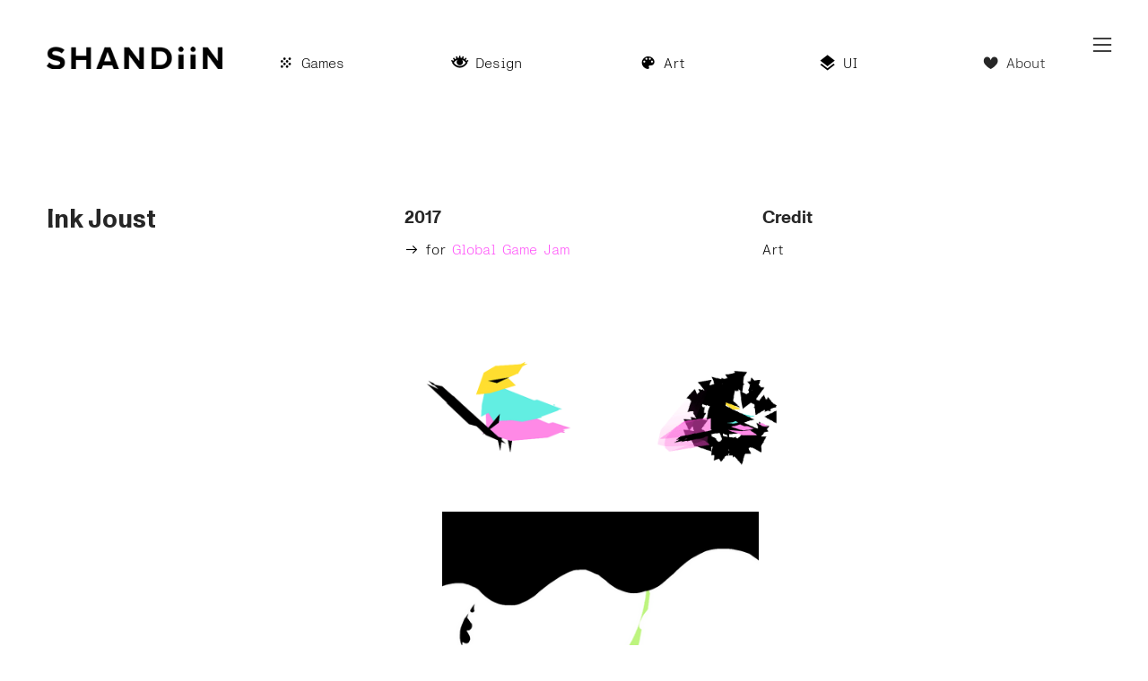

--- FILE ---
content_type: text/html; charset=UTF-8
request_url: https://shandiin.me/Ink-Joust
body_size: 30339
content:
<!DOCTYPE html>
<!-- 

        Running on cargo.site

-->
<html lang="en" data-predefined-style="true" data-css-presets="true" data-css-preset data-typography-preset>
	<head>
<script>
				var __cargo_context__ = 'live';
				var __cargo_js_ver__ = 'c=3451682563';
				var __cargo_maint__ = false;
				
				
			</script>
					<meta http-equiv="X-UA-Compatible" content="IE=edge,chrome=1">
		<meta http-equiv="Content-Type" content="text/html; charset=utf-8">
		<meta name="viewport" content="initial-scale=1.0, maximum-scale=1.0, user-scalable=no">
		
			<meta name="robots" content="index,follow">
		<title>Ink Joust — Shandiin</title>
		<meta name="description" content="Ink Joust 2017 ︎︎︎ for Global Game Jam Credit Art">
				<meta name="twitter:card" content="summary_large_image">
		<meta name="twitter:title" content="Ink Joust — Shandiin">
		<meta name="twitter:description" content="Ink Joust 2017 ︎︎︎ for Global Game Jam Credit Art">
		<meta name="twitter:image" content="https://freight.cargo.site/w/1200/i/9f40c86ae0dda3132660ff4b7aceb9a8207155fd0d4fccad524759c8d584917d/thumb-inkjoust.png">
		<meta property="og:locale" content="en_US">
		<meta property="og:title" content="Ink Joust — Shandiin">
		<meta property="og:description" content="Ink Joust 2017 ︎︎︎ for Global Game Jam Credit Art">
		<meta property="og:url" content="https://shandiin.me/Ink-Joust">
		<meta property="og:image" content="https://freight.cargo.site/w/1200/i/9f40c86ae0dda3132660ff4b7aceb9a8207155fd0d4fccad524759c8d584917d/thumb-inkjoust.png">
		<meta property="og:type" content="website">

		<link rel="preconnect" href="https://static.cargo.site" crossorigin>
		<link rel="preconnect" href="https://freight.cargo.site" crossorigin>
				<link rel="preconnect" href="https://type.cargo.site" crossorigin>

		<!--<link rel="preload" href="https://static.cargo.site/assets/social/IconFont-Regular-0.9.3.woff2" as="font" type="font/woff" crossorigin>-->

		

		<link href="https://freight.cargo.site/t/original/i/fa125cd68a9cdf8731ead72155eebad2414fbd72a20fefb5aa5b7f639b5c0a86/favicon.ico" rel="shortcut icon">
		<link href="https://shandiin.me/rss" rel="alternate" type="application/rss+xml" title="Shandiin feed">

		<link href="https://shandiin.me/stylesheet?c=3451682563&1768955186" id="member_stylesheet" rel="stylesheet" type="text/css" />
<style id="">@font-face{font-family:Icons;src:url(https://static.cargo.site/assets/social/IconFont-Regular-0.9.3.woff2);unicode-range:U+E000-E15C,U+F0000,U+FE0E}@font-face{font-family:Icons;src:url(https://static.cargo.site/assets/social/IconFont-Regular-0.9.3.woff2);font-weight:240;unicode-range:U+E000-E15C,U+F0000,U+FE0E}@font-face{font-family:Icons;src:url(https://static.cargo.site/assets/social/IconFont-Regular-0.9.3.woff2);unicode-range:U+E000-E15C,U+F0000,U+FE0E;font-weight:400}@font-face{font-family:Icons;src:url(https://static.cargo.site/assets/social/IconFont-Regular-0.9.3.woff2);unicode-range:U+E000-E15C,U+F0000,U+FE0E;font-weight:600}@font-face{font-family:Icons;src:url(https://static.cargo.site/assets/social/IconFont-Regular-0.9.3.woff2);unicode-range:U+E000-E15C,U+F0000,U+FE0E;font-weight:800}@font-face{font-family:Icons;src:url(https://static.cargo.site/assets/social/IconFont-Regular-0.9.3.woff2);unicode-range:U+E000-E15C,U+F0000,U+FE0E;font-style:italic}@font-face{font-family:Icons;src:url(https://static.cargo.site/assets/social/IconFont-Regular-0.9.3.woff2);unicode-range:U+E000-E15C,U+F0000,U+FE0E;font-weight:200;font-style:italic}@font-face{font-family:Icons;src:url(https://static.cargo.site/assets/social/IconFont-Regular-0.9.3.woff2);unicode-range:U+E000-E15C,U+F0000,U+FE0E;font-weight:400;font-style:italic}@font-face{font-family:Icons;src:url(https://static.cargo.site/assets/social/IconFont-Regular-0.9.3.woff2);unicode-range:U+E000-E15C,U+F0000,U+FE0E;font-weight:600;font-style:italic}@font-face{font-family:Icons;src:url(https://static.cargo.site/assets/social/IconFont-Regular-0.9.3.woff2);unicode-range:U+E000-E15C,U+F0000,U+FE0E;font-weight:800;font-style:italic}body.iconfont-loading,body.iconfont-loading *{color:transparent!important}body{-moz-osx-font-smoothing:grayscale;-webkit-font-smoothing:antialiased;-webkit-text-size-adjust:none}body.no-scroll{overflow:hidden}/*!
 * Content
 */.page{word-wrap:break-word}:focus{outline:0}.pointer-events-none{pointer-events:none}.pointer-events-auto{pointer-events:auto}.pointer-events-none .page_content .audio-player,.pointer-events-none .page_content .shop_product,.pointer-events-none .page_content a,.pointer-events-none .page_content audio,.pointer-events-none .page_content button,.pointer-events-none .page_content details,.pointer-events-none .page_content iframe,.pointer-events-none .page_content img,.pointer-events-none .page_content input,.pointer-events-none .page_content video{pointer-events:auto}.pointer-events-none .page_content *>a,.pointer-events-none .page_content>a{position:relative}s *{text-transform:inherit}#toolset{position:fixed;bottom:10px;right:10px;z-index:8}.mobile #toolset,.template_site_inframe #toolset{display:none}#toolset a{display:block;height:24px;width:24px;margin:0;padding:0;text-decoration:none;background:rgba(0,0,0,.2)}#toolset a:hover{background:rgba(0,0,0,.8)}[data-adminview] #toolset a,[data-adminview] #toolset_admin a{background:rgba(0,0,0,.04);pointer-events:none;cursor:default}#toolset_admin a:active{background:rgba(0,0,0,.7)}#toolset_admin a svg>*{transform:scale(1.1) translate(0,-.5px);transform-origin:50% 50%}#toolset_admin a svg{pointer-events:none;width:100%!important;height:auto!important}#following-container{overflow:auto;-webkit-overflow-scrolling:touch}#following-container iframe{height:100%;width:100%;position:absolute;top:0;left:0;right:0;bottom:0}:root{--following-width:-400px;--following-animation-duration:450ms}@keyframes following-open{0%{transform:translateX(0)}100%{transform:translateX(var(--following-width))}}@keyframes following-open-inverse{0%{transform:translateX(0)}100%{transform:translateX(calc(-1 * var(--following-width)))}}@keyframes following-close{0%{transform:translateX(var(--following-width))}100%{transform:translateX(0)}}@keyframes following-close-inverse{0%{transform:translateX(calc(-1 * var(--following-width)))}100%{transform:translateX(0)}}body.animate-left{animation:following-open var(--following-animation-duration);animation-fill-mode:both;animation-timing-function:cubic-bezier(.24,1,.29,1)}#following-container.animate-left{animation:following-close-inverse var(--following-animation-duration);animation-fill-mode:both;animation-timing-function:cubic-bezier(.24,1,.29,1)}#following-container.animate-left #following-frame{animation:following-close var(--following-animation-duration);animation-fill-mode:both;animation-timing-function:cubic-bezier(.24,1,.29,1)}body.animate-right{animation:following-close var(--following-animation-duration);animation-fill-mode:both;animation-timing-function:cubic-bezier(.24,1,.29,1)}#following-container.animate-right{animation:following-open-inverse var(--following-animation-duration);animation-fill-mode:both;animation-timing-function:cubic-bezier(.24,1,.29,1)}#following-container.animate-right #following-frame{animation:following-open var(--following-animation-duration);animation-fill-mode:both;animation-timing-function:cubic-bezier(.24,1,.29,1)}.slick-slider{position:relative;display:block;-moz-box-sizing:border-box;box-sizing:border-box;-webkit-user-select:none;-moz-user-select:none;-ms-user-select:none;user-select:none;-webkit-touch-callout:none;-khtml-user-select:none;-ms-touch-action:pan-y;touch-action:pan-y;-webkit-tap-highlight-color:transparent}.slick-list{position:relative;display:block;overflow:hidden;margin:0;padding:0}.slick-list:focus{outline:0}.slick-list.dragging{cursor:pointer;cursor:hand}.slick-slider .slick-list,.slick-slider .slick-track{transform:translate3d(0,0,0);will-change:transform}.slick-track{position:relative;top:0;left:0;display:block}.slick-track:after,.slick-track:before{display:table;content:'';width:1px;height:1px;margin-top:-1px;margin-left:-1px}.slick-track:after{clear:both}.slick-loading .slick-track{visibility:hidden}.slick-slide{display:none;float:left;height:100%;min-height:1px}[dir=rtl] .slick-slide{float:right}.content .slick-slide img{display:inline-block}.content .slick-slide img:not(.image-zoom){cursor:pointer}.content .scrub .slick-list,.content .scrub .slick-slide img:not(.image-zoom){cursor:ew-resize}body.slideshow-scrub-dragging *{cursor:ew-resize!important}.content .slick-slide img:not([src]),.content .slick-slide img[src='']{width:100%;height:auto}.slick-slide.slick-loading img{display:none}.slick-slide.dragging img{pointer-events:none}.slick-initialized .slick-slide{display:block}.slick-loading .slick-slide{visibility:hidden}.slick-vertical .slick-slide{display:block;height:auto;border:1px solid transparent}.slick-arrow.slick-hidden{display:none}.slick-arrow{position:absolute;z-index:9;width:0;top:0;height:100%;cursor:pointer;will-change:opacity;-webkit-transition:opacity 333ms cubic-bezier(.4,0,.22,1);transition:opacity 333ms cubic-bezier(.4,0,.22,1)}.slick-arrow.hidden{opacity:0}.slick-arrow svg{position:absolute;width:36px;height:36px;top:0;left:0;right:0;bottom:0;margin:auto;transform:translate(.25px,.25px)}.slick-arrow svg.right-arrow{transform:translate(.25px,.25px) scaleX(-1)}.slick-arrow svg:active{opacity:.75}.slick-arrow svg .arrow-shape{fill:none!important;stroke:#fff;stroke-linecap:square}.slick-arrow svg .arrow-outline{fill:none!important;stroke-width:2.5px;stroke:rgba(0,0,0,.6);stroke-linecap:square}.slick-arrow.slick-next{right:0;text-align:right}.slick-next svg,.wallpaper-navigation .slick-next svg{margin-right:10px}.mobile .slick-next svg{margin-right:10px}.slick-arrow.slick-prev{text-align:left}.slick-prev svg,.wallpaper-navigation .slick-prev svg{margin-left:10px}.mobile .slick-prev svg{margin-left:10px}.loading_animation{display:none;vertical-align:middle;z-index:15;line-height:0;pointer-events:none;border-radius:100%}.loading_animation.hidden{display:none}.loading_animation.pulsing{opacity:0;display:inline-block;animation-delay:.1s;-webkit-animation-delay:.1s;-moz-animation-delay:.1s;animation-duration:12s;animation-iteration-count:infinite;animation:fade-pulse-in .5s ease-in-out;-moz-animation:fade-pulse-in .5s ease-in-out;-webkit-animation:fade-pulse-in .5s ease-in-out;-webkit-animation-fill-mode:forwards;-moz-animation-fill-mode:forwards;animation-fill-mode:forwards}.loading_animation.pulsing.no-delay{animation-delay:0s;-webkit-animation-delay:0s;-moz-animation-delay:0s}.loading_animation div{border-radius:100%}.loading_animation div svg{max-width:100%;height:auto}.loading_animation div,.loading_animation div svg{width:20px;height:20px}.loading_animation.full-width svg{width:100%;height:auto}.loading_animation.full-width.big svg{width:100px;height:100px}.loading_animation div svg>*{fill:#ccc}.loading_animation div{-webkit-animation:spin-loading 12s ease-out;-webkit-animation-iteration-count:infinite;-moz-animation:spin-loading 12s ease-out;-moz-animation-iteration-count:infinite;animation:spin-loading 12s ease-out;animation-iteration-count:infinite}.loading_animation.hidden{display:none}[data-backdrop] .loading_animation{position:absolute;top:15px;left:15px;z-index:99}.loading_animation.position-absolute.middle{top:calc(50% - 10px);left:calc(50% - 10px)}.loading_animation.position-absolute.topleft{top:0;left:0}.loading_animation.position-absolute.middleright{top:calc(50% - 10px);right:1rem}.loading_animation.position-absolute.middleleft{top:calc(50% - 10px);left:1rem}.loading_animation.gray div svg>*{fill:#999}.loading_animation.gray-dark div svg>*{fill:#666}.loading_animation.gray-darker div svg>*{fill:#555}.loading_animation.gray-light div svg>*{fill:#ccc}.loading_animation.white div svg>*{fill:rgba(255,255,255,.85)}.loading_animation.blue div svg>*{fill:#698fff}.loading_animation.inline{display:inline-block;margin-bottom:.5ex}.loading_animation.inline.left{margin-right:.5ex}@-webkit-keyframes fade-pulse-in{0%{opacity:0}50%{opacity:.5}100%{opacity:1}}@-moz-keyframes fade-pulse-in{0%{opacity:0}50%{opacity:.5}100%{opacity:1}}@keyframes fade-pulse-in{0%{opacity:0}50%{opacity:.5}100%{opacity:1}}@-webkit-keyframes pulsate{0%{opacity:1}50%{opacity:0}100%{opacity:1}}@-moz-keyframes pulsate{0%{opacity:1}50%{opacity:0}100%{opacity:1}}@keyframes pulsate{0%{opacity:1}50%{opacity:0}100%{opacity:1}}@-webkit-keyframes spin-loading{0%{transform:rotate(0)}9%{transform:rotate(1050deg)}18%{transform:rotate(-1090deg)}20%{transform:rotate(-1080deg)}23%{transform:rotate(-1080deg)}28%{transform:rotate(-1095deg)}29%{transform:rotate(-1065deg)}34%{transform:rotate(-1080deg)}35%{transform:rotate(-1050deg)}40%{transform:rotate(-1065deg)}41%{transform:rotate(-1035deg)}44%{transform:rotate(-1035deg)}47%{transform:rotate(-2160deg)}50%{transform:rotate(-2160deg)}56%{transform:rotate(45deg)}60%{transform:rotate(45deg)}80%{transform:rotate(6120deg)}100%{transform:rotate(0)}}@keyframes spin-loading{0%{transform:rotate(0)}9%{transform:rotate(1050deg)}18%{transform:rotate(-1090deg)}20%{transform:rotate(-1080deg)}23%{transform:rotate(-1080deg)}28%{transform:rotate(-1095deg)}29%{transform:rotate(-1065deg)}34%{transform:rotate(-1080deg)}35%{transform:rotate(-1050deg)}40%{transform:rotate(-1065deg)}41%{transform:rotate(-1035deg)}44%{transform:rotate(-1035deg)}47%{transform:rotate(-2160deg)}50%{transform:rotate(-2160deg)}56%{transform:rotate(45deg)}60%{transform:rotate(45deg)}80%{transform:rotate(6120deg)}100%{transform:rotate(0)}}[grid-row]{align-items:flex-start;box-sizing:border-box;display:-webkit-box;display:-webkit-flex;display:-ms-flexbox;display:flex;-webkit-flex-wrap:wrap;-ms-flex-wrap:wrap;flex-wrap:wrap}[grid-col]{box-sizing:border-box}[grid-row] [grid-col].empty:after{content:"\0000A0";cursor:text}body.mobile[data-adminview=content-editproject] [grid-row] [grid-col].empty:after{display:none}[grid-col=auto]{-webkit-box-flex:1;-webkit-flex:1;-ms-flex:1;flex:1}[grid-col=x12]{width:100%}[grid-col=x11]{width:50%}[grid-col=x10]{width:33.33%}[grid-col=x9]{width:25%}[grid-col=x8]{width:20%}[grid-col=x7]{width:16.666666667%}[grid-col=x6]{width:14.285714286%}[grid-col=x5]{width:12.5%}[grid-col=x4]{width:11.111111111%}[grid-col=x3]{width:10%}[grid-col=x2]{width:9.090909091%}[grid-col=x1]{width:8.333333333%}[grid-col="1"]{width:8.33333%}[grid-col="2"]{width:16.66667%}[grid-col="3"]{width:25%}[grid-col="4"]{width:33.33333%}[grid-col="5"]{width:41.66667%}[grid-col="6"]{width:50%}[grid-col="7"]{width:58.33333%}[grid-col="8"]{width:66.66667%}[grid-col="9"]{width:75%}[grid-col="10"]{width:83.33333%}[grid-col="11"]{width:91.66667%}[grid-col="12"]{width:100%}body.mobile [grid-responsive] [grid-col]{width:100%;-webkit-box-flex:none;-webkit-flex:none;-ms-flex:none;flex:none}[data-ce-host=true][contenteditable=true] [grid-pad]{pointer-events:none}[data-ce-host=true][contenteditable=true] [grid-pad]>*{pointer-events:auto}[grid-pad="0"]{padding:0}[grid-pad="0.25"]{padding:.125rem}[grid-pad="0.5"]{padding:.25rem}[grid-pad="0.75"]{padding:.375rem}[grid-pad="1"]{padding:.5rem}[grid-pad="1.25"]{padding:.625rem}[grid-pad="1.5"]{padding:.75rem}[grid-pad="1.75"]{padding:.875rem}[grid-pad="2"]{padding:1rem}[grid-pad="2.5"]{padding:1.25rem}[grid-pad="3"]{padding:1.5rem}[grid-pad="3.5"]{padding:1.75rem}[grid-pad="4"]{padding:2rem}[grid-pad="5"]{padding:2.5rem}[grid-pad="6"]{padding:3rem}[grid-pad="7"]{padding:3.5rem}[grid-pad="8"]{padding:4rem}[grid-pad="9"]{padding:4.5rem}[grid-pad="10"]{padding:5rem}[grid-gutter="0"]{margin:0}[grid-gutter="0.5"]{margin:-.25rem}[grid-gutter="1"]{margin:-.5rem}[grid-gutter="1.5"]{margin:-.75rem}[grid-gutter="2"]{margin:-1rem}[grid-gutter="2.5"]{margin:-1.25rem}[grid-gutter="3"]{margin:-1.5rem}[grid-gutter="3.5"]{margin:-1.75rem}[grid-gutter="4"]{margin:-2rem}[grid-gutter="5"]{margin:-2.5rem}[grid-gutter="6"]{margin:-3rem}[grid-gutter="7"]{margin:-3.5rem}[grid-gutter="8"]{margin:-4rem}[grid-gutter="10"]{margin:-5rem}[grid-gutter="12"]{margin:-6rem}[grid-gutter="14"]{margin:-7rem}[grid-gutter="16"]{margin:-8rem}[grid-gutter="18"]{margin:-9rem}[grid-gutter="20"]{margin:-10rem}small{max-width:100%;text-decoration:inherit}img:not([src]),img[src='']{outline:1px solid rgba(177,177,177,.4);outline-offset:-1px;content:url([data-uri])}img.image-zoom{cursor:-webkit-zoom-in;cursor:-moz-zoom-in;cursor:zoom-in}#imprimatur{color:#333;font-size:10px;font-family:-apple-system,BlinkMacSystemFont,"Segoe UI",Roboto,Oxygen,Ubuntu,Cantarell,"Open Sans","Helvetica Neue",sans-serif,"Sans Serif",Icons;/*!System*/position:fixed;opacity:.3;right:-28px;bottom:160px;transform:rotate(270deg);-ms-transform:rotate(270deg);-webkit-transform:rotate(270deg);z-index:8;text-transform:uppercase;color:#999;opacity:.5;padding-bottom:2px;text-decoration:none}.mobile #imprimatur{display:none}bodycopy cargo-link a{font-family:-apple-system,BlinkMacSystemFont,"Segoe UI",Roboto,Oxygen,Ubuntu,Cantarell,"Open Sans","Helvetica Neue",sans-serif,"Sans Serif",Icons;/*!System*/font-size:12px;font-style:normal;font-weight:400;transform:rotate(270deg);text-decoration:none;position:fixed!important;right:-27px;bottom:100px;text-decoration:none;letter-spacing:normal;background:0 0;border:0;border-bottom:0;outline:0}/*! PhotoSwipe Default UI CSS by Dmitry Semenov | photoswipe.com | MIT license */.pswp--has_mouse .pswp__button--arrow--left,.pswp--has_mouse .pswp__button--arrow--right,.pswp__ui{visibility:visible}.pswp--minimal--dark .pswp__top-bar,.pswp__button{background:0 0}.pswp,.pswp__bg,.pswp__container,.pswp__img--placeholder,.pswp__zoom-wrap,.quick-view-navigation{-webkit-backface-visibility:hidden}.pswp__button{cursor:pointer;opacity:1;-webkit-appearance:none;transition:opacity .2s;-webkit-box-shadow:none;box-shadow:none}.pswp__button-close>svg{top:10px;right:10px;margin-left:auto}.pswp--touch .quick-view-navigation{display:none}.pswp__ui{-webkit-font-smoothing:auto;opacity:1;z-index:1550}.quick-view-navigation{will-change:opacity;-webkit-transition:opacity 333ms cubic-bezier(.4,0,.22,1);transition:opacity 333ms cubic-bezier(.4,0,.22,1)}.quick-view-navigation .pswp__group .pswp__button{pointer-events:auto}.pswp__button>svg{position:absolute;width:36px;height:36px}.quick-view-navigation .pswp__group:active svg{opacity:.75}.pswp__button svg .shape-shape{fill:#fff}.pswp__button svg .shape-outline{fill:#000}.pswp__button-prev>svg{top:0;bottom:0;left:10px;margin:auto}.pswp__button-next>svg{top:0;bottom:0;right:10px;margin:auto}.quick-view-navigation .pswp__group .pswp__button-prev{position:absolute;left:0;top:0;width:0;height:100%}.quick-view-navigation .pswp__group .pswp__button-next{position:absolute;right:0;top:0;width:0;height:100%}.quick-view-navigation .close-button,.quick-view-navigation .left-arrow,.quick-view-navigation .right-arrow{transform:translate(.25px,.25px)}.quick-view-navigation .right-arrow{transform:translate(.25px,.25px) scaleX(-1)}.pswp__button svg .shape-outline{fill:transparent!important;stroke:#000;stroke-width:2.5px;stroke-linecap:square}.pswp__button svg .shape-shape{fill:transparent!important;stroke:#fff;stroke-width:1.5px;stroke-linecap:square}.pswp__bg,.pswp__scroll-wrap,.pswp__zoom-wrap{width:100%;position:absolute}.quick-view-navigation .pswp__group .pswp__button-close{margin:0}.pswp__container,.pswp__item,.pswp__zoom-wrap{right:0;bottom:0;top:0;position:absolute;left:0}.pswp__ui--hidden .pswp__button{opacity:.001}.pswp__ui--hidden .pswp__button,.pswp__ui--hidden .pswp__button *{pointer-events:none}.pswp .pswp__ui.pswp__ui--displaynone{display:none}.pswp__element--disabled{display:none!important}/*! PhotoSwipe main CSS by Dmitry Semenov | photoswipe.com | MIT license */.pswp{position:fixed;display:none;height:100%;width:100%;top:0;left:0;right:0;bottom:0;margin:auto;-ms-touch-action:none;touch-action:none;z-index:9999999;-webkit-text-size-adjust:100%;line-height:initial;letter-spacing:initial;outline:0}.pswp img{max-width:none}.pswp--zoom-disabled .pswp__img{cursor:default!important}.pswp--animate_opacity{opacity:.001;will-change:opacity;-webkit-transition:opacity 333ms cubic-bezier(.4,0,.22,1);transition:opacity 333ms cubic-bezier(.4,0,.22,1)}.pswp--open{display:block}.pswp--zoom-allowed .pswp__img{cursor:-webkit-zoom-in;cursor:-moz-zoom-in;cursor:zoom-in}.pswp--zoomed-in .pswp__img{cursor:-webkit-grab;cursor:-moz-grab;cursor:grab}.pswp--dragging .pswp__img{cursor:-webkit-grabbing;cursor:-moz-grabbing;cursor:grabbing}.pswp__bg{left:0;top:0;height:100%;opacity:0;transform:translateZ(0);will-change:opacity}.pswp__scroll-wrap{left:0;top:0;height:100%}.pswp__container,.pswp__zoom-wrap{-ms-touch-action:none;touch-action:none}.pswp__container,.pswp__img{-webkit-user-select:none;-moz-user-select:none;-ms-user-select:none;user-select:none;-webkit-tap-highlight-color:transparent;-webkit-touch-callout:none}.pswp__zoom-wrap{-webkit-transform-origin:left top;-ms-transform-origin:left top;transform-origin:left top;-webkit-transition:-webkit-transform 222ms cubic-bezier(.4,0,.22,1);transition:transform 222ms cubic-bezier(.4,0,.22,1)}.pswp__bg{-webkit-transition:opacity 222ms cubic-bezier(.4,0,.22,1);transition:opacity 222ms cubic-bezier(.4,0,.22,1)}.pswp--animated-in .pswp__bg,.pswp--animated-in .pswp__zoom-wrap{-webkit-transition:none;transition:none}.pswp--hide-overflow .pswp__scroll-wrap,.pswp--hide-overflow.pswp{overflow:hidden}.pswp__img{position:absolute;width:auto;height:auto;top:0;left:0}.pswp__img--placeholder--blank{background:#222}.pswp--ie .pswp__img{width:100%!important;height:auto!important;left:0;top:0}.pswp__ui--idle{opacity:0}.pswp__error-msg{position:absolute;left:0;top:50%;width:100%;text-align:center;font-size:14px;line-height:16px;margin-top:-8px;color:#ccc}.pswp__error-msg a{color:#ccc;text-decoration:underline}.pswp__error-msg{font-family:-apple-system,BlinkMacSystemFont,"Segoe UI",Roboto,Oxygen,Ubuntu,Cantarell,"Open Sans","Helvetica Neue",sans-serif}.quick-view.mouse-down .iframe-item{pointer-events:none!important}.quick-view-caption-positioner{pointer-events:none;width:100%;height:100%}.quick-view-caption-wrapper{margin:auto;position:absolute;bottom:0;left:0;right:0}.quick-view-horizontal-align-left .quick-view-caption-wrapper{margin-left:0}.quick-view-horizontal-align-right .quick-view-caption-wrapper{margin-right:0}[data-quick-view-caption]{transition:.1s opacity ease-in-out;position:absolute;bottom:0;left:0;right:0}.quick-view-horizontal-align-left [data-quick-view-caption]{text-align:left}.quick-view-horizontal-align-right [data-quick-view-caption]{text-align:right}.quick-view-caption{transition:.1s opacity ease-in-out}.quick-view-caption>*{display:inline-block}.quick-view-caption *{pointer-events:auto}.quick-view-caption.hidden{opacity:0}.shop_product .dropdown_wrapper{flex:0 0 100%;position:relative}.shop_product select{appearance:none;-moz-appearance:none;-webkit-appearance:none;outline:0;-webkit-font-smoothing:antialiased;-moz-osx-font-smoothing:grayscale;cursor:pointer;border-radius:0;white-space:nowrap;overflow:hidden!important;text-overflow:ellipsis}.shop_product select.dropdown::-ms-expand{display:none}.shop_product a{cursor:pointer;border-bottom:none;text-decoration:none}.shop_product a.out-of-stock{pointer-events:none}body.audio-player-dragging *{cursor:ew-resize!important}.audio-player{display:inline-flex;flex:1 0 calc(100% - 2px);width:calc(100% - 2px)}.audio-player .button{height:100%;flex:0 0 3.3rem;display:flex}.audio-player .separator{left:3.3rem;height:100%}.audio-player .buffer{width:0%;height:100%;transition:left .3s linear,width .3s linear}.audio-player.seeking .buffer{transition:left 0s,width 0s}.audio-player.seeking{user-select:none;-webkit-user-select:none;cursor:ew-resize}.audio-player.seeking *{user-select:none;-webkit-user-select:none;cursor:ew-resize}.audio-player .bar{overflow:hidden;display:flex;justify-content:space-between;align-content:center;flex-grow:1}.audio-player .progress{width:0%;height:100%;transition:width .3s linear}.audio-player.seeking .progress{transition:width 0s}.audio-player .pause,.audio-player .play{cursor:pointer;height:100%}.audio-player .note-icon{margin:auto 0;order:2;flex:0 1 auto}.audio-player .title{white-space:nowrap;overflow:hidden;text-overflow:ellipsis;pointer-events:none;user-select:none;padding:.5rem 0 .5rem 1rem;margin:auto auto auto 0;flex:0 3 auto;min-width:0;width:100%}.audio-player .total-time{flex:0 1 auto;margin:auto 0}.audio-player .current-time,.audio-player .play-text{flex:0 1 auto;margin:auto 0}.audio-player .stream-anim{user-select:none;margin:auto auto auto 0}.audio-player .stream-anim span{display:inline-block}.audio-player .buffer,.audio-player .current-time,.audio-player .note-svg,.audio-player .play-text,.audio-player .separator,.audio-player .total-time{user-select:none;pointer-events:none}.audio-player .buffer,.audio-player .play-text,.audio-player .progress{position:absolute}.audio-player,.audio-player .bar,.audio-player .button,.audio-player .current-time,.audio-player .note-icon,.audio-player .pause,.audio-player .play,.audio-player .total-time{position:relative}body.mobile .audio-player,body.mobile .audio-player *{-webkit-touch-callout:none}#standalone-admin-frame{border:0;width:400px;position:absolute;right:0;top:0;height:100vh;z-index:99}body[standalone-admin=true] #standalone-admin-frame{transform:translate(0,0)}body[standalone-admin=true] .main_container{width:calc(100% - 400px)}body[standalone-admin=false] #standalone-admin-frame{transform:translate(100%,0)}body[standalone-admin=false] .main_container{width:100%}.toggle_standaloneAdmin{position:fixed;top:0;right:400px;height:40px;width:40px;z-index:999;cursor:pointer;background-color:rgba(0,0,0,.4)}.toggle_standaloneAdmin:active{opacity:.7}body[standalone-admin=false] .toggle_standaloneAdmin{right:0}.toggle_standaloneAdmin *{color:#fff;fill:#fff}.toggle_standaloneAdmin svg{padding:6px;width:100%;height:100%;opacity:.85}body[standalone-admin=false] .toggle_standaloneAdmin #close,body[standalone-admin=true] .toggle_standaloneAdmin #backdropsettings{display:none}.toggle_standaloneAdmin>div{width:100%;height:100%}#admin_toggle_button{position:fixed;top:50%;transform:translate(0,-50%);right:400px;height:36px;width:12px;z-index:999;cursor:pointer;background-color:rgba(0,0,0,.09);padding-left:2px;margin-right:5px}#admin_toggle_button .bar{content:'';background:rgba(0,0,0,.09);position:fixed;width:5px;bottom:0;top:0;z-index:10}#admin_toggle_button:active{background:rgba(0,0,0,.065)}#admin_toggle_button *{color:#fff;fill:#fff}#admin_toggle_button svg{padding:0;width:16px;height:36px;margin-left:1px;opacity:1}#admin_toggle_button svg *{fill:#fff;opacity:1}#admin_toggle_button[data-state=closed] .toggle_admin_close{display:none}#admin_toggle_button[data-state=closed],#admin_toggle_button[data-state=closed] .toggle_admin_open{width:20px;cursor:pointer;margin:0}#admin_toggle_button[data-state=closed] svg{margin-left:2px}#admin_toggle_button[data-state=open] .toggle_admin_open{display:none}select,select *{text-rendering:auto!important}b b{font-weight:inherit}*{-webkit-box-sizing:border-box;-moz-box-sizing:border-box;box-sizing:border-box}customhtml>*{position:relative;z-index:10}body,html{min-height:100vh;margin:0;padding:0}html{touch-action:manipulation;position:relative;background-color:#fff}.main_container{min-height:100vh;width:100%;overflow:hidden}.container{display:-webkit-box;display:-webkit-flex;display:-moz-box;display:-ms-flexbox;display:flex;-webkit-flex-wrap:wrap;-moz-flex-wrap:wrap;-ms-flex-wrap:wrap;flex-wrap:wrap;max-width:100%;width:100%;overflow:visible}.container{align-items:flex-start;-webkit-align-items:flex-start}.page{z-index:2}.page ul li>text-limit{display:block}.content,.content_container,.pinned{-webkit-flex:1 0 auto;-moz-flex:1 0 auto;-ms-flex:1 0 auto;flex:1 0 auto;max-width:100%}.content_container{width:100%}.content_container.full_height{min-height:100vh}.page_background{position:absolute;top:0;left:0;width:100%;height:100%}.page_container{position:relative;overflow:visible;width:100%}.backdrop{position:absolute;top:0;z-index:1;width:100%;height:100%;max-height:100vh}.backdrop>div{position:absolute;top:0;left:0;width:100%;height:100%;-webkit-backface-visibility:hidden;backface-visibility:hidden;transform:translate3d(0,0,0);contain:strict}[data-backdrop].backdrop>div[data-overflowing]{max-height:100vh;position:absolute;top:0;left:0}body.mobile [split-responsive]{display:flex;flex-direction:column}body.mobile [split-responsive] .container{width:100%;order:2}body.mobile [split-responsive] .backdrop{position:relative;height:50vh;width:100%;order:1}body.mobile [split-responsive] [data-auxiliary].backdrop{position:absolute;height:50vh;width:100%;order:1}.page{position:relative;z-index:2}img[data-align=left]{float:left}img[data-align=right]{float:right}[data-rotation]{transform-origin:center center}.content .page_content:not([contenteditable=true]) [data-draggable]{pointer-events:auto!important;backface-visibility:hidden}.preserve-3d{-moz-transform-style:preserve-3d;transform-style:preserve-3d}.content .page_content:not([contenteditable=true]) [data-draggable] iframe{pointer-events:none!important}.dragging-active iframe{pointer-events:none!important}.content .page_content:not([contenteditable=true]) [data-draggable]:active{opacity:1}.content .scroll-transition-fade{transition:transform 1s ease-in-out,opacity .8s ease-in-out}.content .scroll-transition-fade.below-viewport{opacity:0;transform:translateY(40px)}.mobile.full_width .page_container:not([split-layout]) .container_width{width:100%}[data-view=pinned_bottom] .bottom_pin_invisibility{visibility:hidden}.pinned{position:relative;width:100%}.pinned .page_container.accommodate:not(.fixed):not(.overlay){z-index:2}.pinned .page_container.overlay{position:absolute;z-index:4}.pinned .page_container.overlay.fixed{position:fixed}.pinned .page_container.overlay.fixed .page{max-height:100vh;-webkit-overflow-scrolling:touch}.pinned .page_container.overlay.fixed .page.allow-scroll{overflow-y:auto;overflow-x:hidden}.pinned .page_container.overlay.fixed .page.allow-scroll{align-items:flex-start;-webkit-align-items:flex-start}.pinned .page_container .page.allow-scroll::-webkit-scrollbar{width:0;background:0 0;display:none}.pinned.pinned_top .page_container.overlay{left:0;top:0}.pinned.pinned_bottom .page_container.overlay{left:0;bottom:0}div[data-container=set]:empty{margin-top:1px}.thumbnails{position:relative;z-index:1}[thumbnails=grid]{align-items:baseline}[thumbnails=justify] .thumbnail{box-sizing:content-box}[thumbnails][data-padding-zero] .thumbnail{margin-bottom:-1px}[thumbnails=montessori] .thumbnail{pointer-events:auto;position:absolute}[thumbnails] .thumbnail>a{display:block;text-decoration:none}[thumbnails=montessori]{height:0}[thumbnails][data-resizing],[thumbnails][data-resizing] *{cursor:nwse-resize}[thumbnails] .thumbnail .resize-handle{cursor:nwse-resize;width:26px;height:26px;padding:5px;position:absolute;opacity:.75;right:-1px;bottom:-1px;z-index:100}[thumbnails][data-resizing] .resize-handle{display:none}[thumbnails] .thumbnail .resize-handle svg{position:absolute;top:0;left:0}[thumbnails] .thumbnail .resize-handle:hover{opacity:1}[data-can-move].thumbnail .resize-handle svg .resize_path_outline{fill:#fff}[data-can-move].thumbnail .resize-handle svg .resize_path{fill:#000}[thumbnails=montessori] .thumbnail_sizer{height:0;width:100%;position:relative;padding-bottom:100%;pointer-events:none}[thumbnails] .thumbnail img{display:block;min-height:3px;margin-bottom:0}[thumbnails] .thumbnail img:not([src]),img[src=""]{margin:0!important;width:100%;min-height:3px;height:100%!important;position:absolute}[aspect-ratio="1x1"].thumb_image{height:0;padding-bottom:100%;overflow:hidden}[aspect-ratio="4x3"].thumb_image{height:0;padding-bottom:75%;overflow:hidden}[aspect-ratio="16x9"].thumb_image{height:0;padding-bottom:56.25%;overflow:hidden}[thumbnails] .thumb_image{width:100%;position:relative}[thumbnails][thumbnail-vertical-align=top]{align-items:flex-start}[thumbnails][thumbnail-vertical-align=middle]{align-items:center}[thumbnails][thumbnail-vertical-align=bottom]{align-items:baseline}[thumbnails][thumbnail-horizontal-align=left]{justify-content:flex-start}[thumbnails][thumbnail-horizontal-align=middle]{justify-content:center}[thumbnails][thumbnail-horizontal-align=right]{justify-content:flex-end}.thumb_image.default_image>svg{position:absolute;top:0;left:0;bottom:0;right:0;width:100%;height:100%}.thumb_image.default_image{outline:1px solid #ccc;outline-offset:-1px;position:relative}.mobile.full_width [data-view=Thumbnail] .thumbnails_width{width:100%}.content [data-draggable] a:active,.content [data-draggable] img:active{opacity:initial}.content .draggable-dragging{opacity:initial}[data-draggable].draggable_visible{visibility:visible}[data-draggable].draggable_hidden{visibility:hidden}.gallery_card [data-draggable],.marquee [data-draggable]{visibility:inherit}[data-draggable]{visibility:visible;background-color:rgba(0,0,0,.003)}#site_menu_panel_container .image-gallery:not(.initialized){height:0;padding-bottom:100%;min-height:initial}.image-gallery:not(.initialized){min-height:100vh;visibility:hidden;width:100%}.image-gallery .gallery_card img{display:block;width:100%;height:auto}.image-gallery .gallery_card{transform-origin:center}.image-gallery .gallery_card.dragging{opacity:.1;transform:initial!important}.image-gallery:not([image-gallery=slideshow]) .gallery_card iframe:only-child,.image-gallery:not([image-gallery=slideshow]) .gallery_card video:only-child{width:100%;height:100%;top:0;left:0;position:absolute}.image-gallery[image-gallery=slideshow] .gallery_card video[muted][autoplay]:not([controls]),.image-gallery[image-gallery=slideshow] .gallery_card video[muted][data-autoplay]:not([controls]){pointer-events:none}.image-gallery [image-gallery-pad="0"] video:only-child{object-fit:cover;height:calc(100% + 1px)}div.image-gallery>a,div.image-gallery>iframe,div.image-gallery>img,div.image-gallery>video{display:none}[image-gallery-row]{align-items:flex-start;box-sizing:border-box;display:-webkit-box;display:-webkit-flex;display:-ms-flexbox;display:flex;-webkit-flex-wrap:wrap;-ms-flex-wrap:wrap;flex-wrap:wrap}.image-gallery .gallery_card_image{width:100%;position:relative}[data-predefined-style=true] .image-gallery a.gallery_card{display:block;border:none}[image-gallery-col]{box-sizing:border-box}[image-gallery-col=x12]{width:100%}[image-gallery-col=x11]{width:50%}[image-gallery-col=x10]{width:33.33%}[image-gallery-col=x9]{width:25%}[image-gallery-col=x8]{width:20%}[image-gallery-col=x7]{width:16.666666667%}[image-gallery-col=x6]{width:14.285714286%}[image-gallery-col=x5]{width:12.5%}[image-gallery-col=x4]{width:11.111111111%}[image-gallery-col=x3]{width:10%}[image-gallery-col=x2]{width:9.090909091%}[image-gallery-col=x1]{width:8.333333333%}.content .page_content [image-gallery-pad].image-gallery{pointer-events:none}.content .page_content [image-gallery-pad].image-gallery .gallery_card_image>*,.content .page_content [image-gallery-pad].image-gallery .gallery_image_caption{pointer-events:auto}.content .page_content [image-gallery-pad="0"]{padding:0}.content .page_content [image-gallery-pad="0.25"]{padding:.125rem}.content .page_content [image-gallery-pad="0.5"]{padding:.25rem}.content .page_content [image-gallery-pad="0.75"]{padding:.375rem}.content .page_content [image-gallery-pad="1"]{padding:.5rem}.content .page_content [image-gallery-pad="1.25"]{padding:.625rem}.content .page_content [image-gallery-pad="1.5"]{padding:.75rem}.content .page_content [image-gallery-pad="1.75"]{padding:.875rem}.content .page_content [image-gallery-pad="2"]{padding:1rem}.content .page_content [image-gallery-pad="2.5"]{padding:1.25rem}.content .page_content [image-gallery-pad="3"]{padding:1.5rem}.content .page_content [image-gallery-pad="3.5"]{padding:1.75rem}.content .page_content [image-gallery-pad="4"]{padding:2rem}.content .page_content [image-gallery-pad="5"]{padding:2.5rem}.content .page_content [image-gallery-pad="6"]{padding:3rem}.content .page_content [image-gallery-pad="7"]{padding:3.5rem}.content .page_content [image-gallery-pad="8"]{padding:4rem}.content .page_content [image-gallery-pad="9"]{padding:4.5rem}.content .page_content [image-gallery-pad="10"]{padding:5rem}.content .page_content [image-gallery-gutter="0"]{margin:0}.content .page_content [image-gallery-gutter="0.5"]{margin:-.25rem}.content .page_content [image-gallery-gutter="1"]{margin:-.5rem}.content .page_content [image-gallery-gutter="1.5"]{margin:-.75rem}.content .page_content [image-gallery-gutter="2"]{margin:-1rem}.content .page_content [image-gallery-gutter="2.5"]{margin:-1.25rem}.content .page_content [image-gallery-gutter="3"]{margin:-1.5rem}.content .page_content [image-gallery-gutter="3.5"]{margin:-1.75rem}.content .page_content [image-gallery-gutter="4"]{margin:-2rem}.content .page_content [image-gallery-gutter="5"]{margin:-2.5rem}.content .page_content [image-gallery-gutter="6"]{margin:-3rem}.content .page_content [image-gallery-gutter="7"]{margin:-3.5rem}.content .page_content [image-gallery-gutter="8"]{margin:-4rem}.content .page_content [image-gallery-gutter="10"]{margin:-5rem}.content .page_content [image-gallery-gutter="12"]{margin:-6rem}.content .page_content [image-gallery-gutter="14"]{margin:-7rem}.content .page_content [image-gallery-gutter="16"]{margin:-8rem}.content .page_content [image-gallery-gutter="18"]{margin:-9rem}.content .page_content [image-gallery-gutter="20"]{margin:-10rem}[image-gallery=slideshow]:not(.initialized)>*{min-height:1px;opacity:0;min-width:100%}[image-gallery=slideshow][data-constrained-by=height] [image-gallery-vertical-align].slick-track{align-items:flex-start}[image-gallery=slideshow] img.image-zoom:active{opacity:initial}[image-gallery=slideshow].slick-initialized .gallery_card{pointer-events:none}[image-gallery=slideshow].slick-initialized .gallery_card.slick-current{pointer-events:auto}[image-gallery=slideshow] .gallery_card:not(.has_caption){line-height:0}.content .page_content [image-gallery=slideshow].image-gallery>*{pointer-events:auto}.content [image-gallery=slideshow].image-gallery.slick-initialized .gallery_card{overflow:hidden;margin:0;display:flex;flex-flow:row wrap;flex-shrink:0}.content [image-gallery=slideshow].image-gallery.slick-initialized .gallery_card.slick-current{overflow:visible}[image-gallery=slideshow] .gallery_image_caption{opacity:1;transition:opacity .3s;-webkit-transition:opacity .3s;width:100%;margin-left:auto;margin-right:auto;clear:both}[image-gallery-horizontal-align=left] .gallery_image_caption{text-align:left}[image-gallery-horizontal-align=middle] .gallery_image_caption{text-align:center}[image-gallery-horizontal-align=right] .gallery_image_caption{text-align:right}[image-gallery=slideshow][data-slideshow-in-transition] .gallery_image_caption{opacity:0;transition:opacity .3s;-webkit-transition:opacity .3s}[image-gallery=slideshow] .gallery_card_image{width:initial;margin:0;display:inline-block}[image-gallery=slideshow] .gallery_card img{margin:0;display:block}[image-gallery=slideshow][data-exploded]{align-items:flex-start;box-sizing:border-box;display:-webkit-box;display:-webkit-flex;display:-ms-flexbox;display:flex;-webkit-flex-wrap:wrap;-ms-flex-wrap:wrap;flex-wrap:wrap;justify-content:flex-start;align-content:flex-start}[image-gallery=slideshow][data-exploded] .gallery_card{padding:1rem;width:16.666%}[image-gallery=slideshow][data-exploded] .gallery_card_image{height:0;display:block;width:100%}[image-gallery=grid]{align-items:baseline}[image-gallery=grid] .gallery_card.has_caption .gallery_card_image{display:block}[image-gallery=grid] [image-gallery-pad="0"].gallery_card{margin-bottom:-1px}[image-gallery=grid] .gallery_card img{margin:0}[image-gallery=columns] .gallery_card img{margin:0}[image-gallery=justify]{align-items:flex-start}[image-gallery=justify] .gallery_card img{margin:0}[image-gallery=montessori][image-gallery-row]{display:block}[image-gallery=montessori] a.gallery_card,[image-gallery=montessori] div.gallery_card{position:absolute;pointer-events:auto}[image-gallery=montessori][data-can-move] .gallery_card,[image-gallery=montessori][data-can-move] .gallery_card .gallery_card_image,[image-gallery=montessori][data-can-move] .gallery_card .gallery_card_image>*{cursor:move}[image-gallery=montessori]{position:relative;height:0}[image-gallery=freeform] .gallery_card{position:relative}[image-gallery=freeform] [image-gallery-pad="0"].gallery_card{margin-bottom:-1px}[image-gallery-vertical-align]{display:flex;flex-flow:row wrap}[image-gallery-vertical-align].slick-track{display:flex;flex-flow:row nowrap}.image-gallery .slick-list{margin-bottom:-.3px}[image-gallery-vertical-align=top]{align-content:flex-start;align-items:flex-start}[image-gallery-vertical-align=middle]{align-items:center;align-content:center}[image-gallery-vertical-align=bottom]{align-content:flex-end;align-items:flex-end}[image-gallery-horizontal-align=left]{justify-content:flex-start}[image-gallery-horizontal-align=middle]{justify-content:center}[image-gallery-horizontal-align=right]{justify-content:flex-end}.image-gallery[data-resizing],.image-gallery[data-resizing] *{cursor:nwse-resize!important}.image-gallery .gallery_card .resize-handle,.image-gallery .gallery_card .resize-handle *{cursor:nwse-resize!important}.image-gallery .gallery_card .resize-handle{width:26px;height:26px;padding:5px;position:absolute;opacity:.75;right:-1px;bottom:-1px;z-index:10}.image-gallery[data-resizing] .resize-handle{display:none}.image-gallery .gallery_card .resize-handle svg{cursor:nwse-resize!important;position:absolute;top:0;left:0}.image-gallery .gallery_card .resize-handle:hover{opacity:1}[data-can-move].gallery_card .resize-handle svg .resize_path_outline{fill:#fff}[data-can-move].gallery_card .resize-handle svg .resize_path{fill:#000}[image-gallery=montessori] .thumbnail_sizer{height:0;width:100%;position:relative;padding-bottom:100%;pointer-events:none}#site_menu_button{display:block;text-decoration:none;pointer-events:auto;z-index:9;vertical-align:top;cursor:pointer;box-sizing:content-box;font-family:Icons}#site_menu_button.custom_icon{padding:0;line-height:0}#site_menu_button.custom_icon img{width:100%;height:auto}#site_menu_wrapper.disabled #site_menu_button{display:none}#site_menu_wrapper.mobile_only #site_menu_button{display:none}body.mobile #site_menu_wrapper.mobile_only:not(.disabled) #site_menu_button:not(.active){display:block}#site_menu_panel_container[data-type=cargo_menu] #site_menu_panel{display:block;position:fixed;top:0;right:0;bottom:0;left:0;z-index:10;cursor:default}.site_menu{pointer-events:auto;position:absolute;z-index:11;top:0;bottom:0;line-height:0;max-width:400px;min-width:300px;font-size:20px;text-align:left;background:rgba(20,20,20,.95);padding:20px 30px 90px 30px;overflow-y:auto;overflow-x:hidden;display:-webkit-box;display:-webkit-flex;display:-ms-flexbox;display:flex;-webkit-box-orient:vertical;-webkit-box-direction:normal;-webkit-flex-direction:column;-ms-flex-direction:column;flex-direction:column;-webkit-box-pack:start;-webkit-justify-content:flex-start;-ms-flex-pack:start;justify-content:flex-start}body.mobile #site_menu_wrapper .site_menu{-webkit-overflow-scrolling:touch;min-width:auto;max-width:100%;width:100%;padding:20px}#site_menu_wrapper[data-sitemenu-position=bottom-left] #site_menu,#site_menu_wrapper[data-sitemenu-position=top-left] #site_menu{left:0}#site_menu_wrapper[data-sitemenu-position=bottom-right] #site_menu,#site_menu_wrapper[data-sitemenu-position=top-right] #site_menu{right:0}#site_menu_wrapper[data-type=page] .site_menu{right:0;left:0;width:100%;padding:0;margin:0;background:0 0}.site_menu_wrapper.open .site_menu{display:block}.site_menu div{display:block}.site_menu a{text-decoration:none;display:inline-block;color:rgba(255,255,255,.75);max-width:100%;overflow:hidden;white-space:nowrap;text-overflow:ellipsis;line-height:1.4}.site_menu div a.active{color:rgba(255,255,255,.4)}.site_menu div.set-link>a{font-weight:700}.site_menu div.hidden{display:none}.site_menu .close{display:block;position:absolute;top:0;right:10px;font-size:60px;line-height:50px;font-weight:200;color:rgba(255,255,255,.4);cursor:pointer;user-select:none}#site_menu_panel_container .page_container{position:relative;overflow:hidden;background:0 0;z-index:2}#site_menu_panel_container .site_menu_page_wrapper{position:fixed;top:0;left:0;overflow-y:auto;-webkit-overflow-scrolling:touch;height:100%;width:100%;z-index:100}#site_menu_panel_container .site_menu_page_wrapper .backdrop{pointer-events:none}#site_menu_panel_container #site_menu_page_overlay{position:fixed;top:0;right:0;bottom:0;left:0;cursor:default;z-index:1}#shop_button{display:block;text-decoration:none;pointer-events:auto;z-index:9;vertical-align:top;cursor:pointer;box-sizing:content-box;font-family:Icons}#shop_button.custom_icon{padding:0;line-height:0}#shop_button.custom_icon img{width:100%;height:auto}#shop_button.disabled{display:none}.loading[data-loading]{display:none;position:fixed;bottom:8px;left:8px;z-index:100}.new_site_button_wrapper{font-size:1.8rem;font-weight:400;color:rgba(0,0,0,.85);font-family:-apple-system,BlinkMacSystemFont,'Segoe UI',Roboto,Oxygen,Ubuntu,Cantarell,'Open Sans','Helvetica Neue',sans-serif,'Sans Serif',Icons;font-style:normal;line-height:1.4;color:#fff;position:fixed;bottom:0;right:0;z-index:999}body.template_site #toolset{display:none!important}body.mobile .new_site_button{display:none}.new_site_button{display:flex;height:44px;cursor:pointer}.new_site_button .plus{width:44px;height:100%}.new_site_button .plus svg{width:100%;height:100%}.new_site_button .plus svg line{stroke:#000;stroke-width:2px}.new_site_button .plus:after,.new_site_button .plus:before{content:'';width:30px;height:2px}.new_site_button .text{background:#0fce83;display:none;padding:7.5px 15px 7.5px 15px;height:100%;font-size:20px;color:#222}.new_site_button:active{opacity:.8}.new_site_button.show_full .text{display:block}.new_site_button.show_full .plus{display:none}html:not(.admin-wrapper) .template_site #confirm_modal [data-progress] .progress-indicator:after{content:'Generating Site...';padding:7.5px 15px;right:-200px;color:#000}bodycopy svg.marker-overlay,bodycopy svg.marker-overlay *{transform-origin:0 0;-webkit-transform-origin:0 0;box-sizing:initial}bodycopy svg#svgroot{box-sizing:initial}bodycopy svg.marker-overlay{padding:inherit;position:absolute;left:0;top:0;width:100%;height:100%;min-height:1px;overflow:visible;pointer-events:none;z-index:999}bodycopy svg.marker-overlay *{pointer-events:initial}bodycopy svg.marker-overlay text{letter-spacing:initial}bodycopy svg.marker-overlay a{cursor:pointer}.marquee:not(.torn-down){overflow:hidden;width:100%;position:relative;padding-bottom:.25em;padding-top:.25em;margin-bottom:-.25em;margin-top:-.25em;contain:layout}.marquee .marquee_contents{will-change:transform;display:flex;flex-direction:column}.marquee[behavior][direction].torn-down{white-space:normal}.marquee[behavior=bounce] .marquee_contents{display:block;float:left;clear:both}.marquee[behavior=bounce] .marquee_inner{display:block}.marquee[behavior=bounce][direction=vertical] .marquee_contents{width:100%}.marquee[behavior=bounce][direction=diagonal] .marquee_inner:last-child,.marquee[behavior=bounce][direction=vertical] .marquee_inner:last-child{position:relative;visibility:hidden}.marquee[behavior=bounce][direction=horizontal],.marquee[behavior=scroll][direction=horizontal]{white-space:pre}.marquee[behavior=scroll][direction=horizontal] .marquee_contents{display:inline-flex;white-space:nowrap;min-width:100%}.marquee[behavior=scroll][direction=horizontal] .marquee_inner{min-width:100%}.marquee[behavior=scroll] .marquee_inner:first-child{will-change:transform;position:absolute;width:100%;top:0;left:0}.cycle{display:none}</style>
<script type="text/json" data-set="defaults" >{"current_offset":0,"current_page":1,"cargo_url":"shandiin","is_domain":true,"is_mobile":false,"is_tablet":false,"is_phone":false,"api_path":"https:\/\/shandiin.me\/_api","is_editor":false,"is_template":false,"is_direct_link":true,"direct_link_pid":23811460}</script>
<script type="text/json" data-set="DisplayOptions" >{"user_id":1366123,"pagination_count":24,"title_in_project":true,"disable_project_scroll":false,"learning_cargo_seen":true,"resource_url":null,"use_sets":null,"sets_are_clickable":null,"set_links_position":null,"sticky_pages":null,"total_projects":0,"slideshow_responsive":false,"slideshow_thumbnails_header":true,"layout_options":{"content_position":"left_cover","content_width":"100","content_margin":"5","main_margin":"5","text_alignment":"text_left","vertical_position":"vertical_top","bgcolor":"rgb(255, 255, 255)","WebFontConfig":{"system":{"families":{"-apple-system":{"variants":["n4"]}}},"cargo":{"families":{"Monument Grotesk":{"variants":["n2","i2","n3","i3","n4","i4","n5","i5","n7","i7","n8","i8","n9","i9","n10","i10"]},"Monument Grotesk Variable":{"variants":["n2","n3","n4","n5","n7","n8","n9","n10","i4"]},"Monument Grotesk Semi-Mono":{"variants":["n2","i2","n3","i3","n4","i4","n5","i5","n7","i7","n8","i8","n9","i9"]}}}},"links_orientation":"links_horizontal","viewport_size":"phone","mobile_zoom":"22","mobile_view":"desktop","mobile_padding":"-6","mobile_formatting":false,"width_unit":"rem","text_width":"66","is_feed":false,"limit_vertical_images":false,"image_zoom":true,"mobile_images_full_width":true,"responsive_columns":"1","responsive_thumbnails_padding":"0.7","enable_sitemenu":false,"sitemenu_mobileonly":false,"menu_position":"top-left","sitemenu_option":"cargo_menu","responsive_row_height":"75","advanced_padding_enabled":false,"main_margin_top":"5","main_margin_right":"5","main_margin_bottom":"5","main_margin_left":"5","mobile_pages_full_width":true,"scroll_transition":false,"image_full_zoom":false,"quick_view_height":"100","quick_view_width":"100","quick_view_alignment":"quick_view_center_center","advanced_quick_view_padding_enabled":false,"quick_view_padding":"2.5","quick_view_padding_top":"2.5","quick_view_padding_bottom":"2.5","quick_view_padding_left":"2.5","quick_view_padding_right":"2.5","quick_content_alignment":"quick_content_center_center","close_quick_view_on_scroll":true,"show_quick_view_ui":true,"quick_view_bgcolor":"rgba(255, 255, 255, 0.95)","quick_view_caption":false},"element_sort":{"no-group":[{"name":"Navigation","isActive":true},{"name":"Header Text","isActive":true},{"name":"Content","isActive":true},{"name":"Header Image","isActive":false}]},"site_menu_options":{"display_type":"cargo_menu","enable":true,"mobile_only":false,"position":"top-right","single_page_id":"23521186","icon":"\ue131","show_homepage":false,"single_page_url":"Menu","custom_icon":false},"ecommerce_options":{"enable_ecommerce_button":false,"shop_button_position":"top-right","shop_icon":"text","custom_icon":false,"shop_icon_text":"Cart &lt;(#)&gt;","icon":"","enable_geofencing":false,"enabled_countries":["AF","AX","AL","DZ","AS","AD","AO","AI","AQ","AG","AR","AM","AW","AU","AT","AZ","BS","BH","BD","BB","BY","BE","BZ","BJ","BM","BT","BO","BQ","BA","BW","BV","BR","IO","BN","BG","BF","BI","KH","CM","CA","CV","KY","CF","TD","CL","CN","CX","CC","CO","KM","CG","CD","CK","CR","CI","HR","CU","CW","CY","CZ","DK","DJ","DM","DO","EC","EG","SV","GQ","ER","EE","ET","FK","FO","FJ","FI","FR","GF","PF","TF","GA","GM","GE","DE","GH","GI","GR","GL","GD","GP","GU","GT","GG","GN","GW","GY","HT","HM","VA","HN","HK","HU","IS","IN","ID","IR","IQ","IE","IM","IL","IT","JM","JP","JE","JO","KZ","KE","KI","KP","KR","KW","KG","LA","LV","LB","LS","LR","LY","LI","LT","LU","MO","MK","MG","MW","MY","MV","ML","MT","MH","MQ","MR","MU","YT","MX","FM","MD","MC","MN","ME","MS","MA","MZ","MM","NA","NR","NP","NL","NC","NZ","NI","NE","NG","NU","NF","MP","NO","OM","PK","PW","PS","PA","PG","PY","PE","PH","PN","PL","PT","PR","QA","RE","RO","RU","RW","BL","SH","KN","LC","MF","PM","VC","WS","SM","ST","SA","SN","RS","SC","SL","SG","SX","SK","SI","SB","SO","ZA","GS","SS","ES","LK","SD","SR","SJ","SZ","SE","CH","SY","TW","TJ","TZ","TH","TL","TG","TK","TO","TT","TN","TR","TM","TC","TV","UG","UA","AE","GB","US","UM","UY","UZ","VU","VE","VN","VG","VI","WF","EH","YE","ZM","ZW"]}}</script>
<script type="text/json" data-set="Site" >{"id":"1366123","direct_link":"https:\/\/shandiin.me","display_url":"shandiin.me","site_url":"shandiin","account_shop_id":null,"has_ecommerce":false,"has_shop":false,"ecommerce_key_public":null,"cargo_spark_button":false,"following_url":null,"website_title":"Shandiin","meta_tags":"","meta_description":"","meta_head":"","homepage_id":"23521173","css_url":"https:\/\/shandiin.me\/stylesheet","rss_url":"https:\/\/shandiin.me\/rss","js_url":"\/_jsapps\/design\/design.js","favicon_url":"https:\/\/freight.cargo.site\/t\/original\/i\/fa125cd68a9cdf8731ead72155eebad2414fbd72a20fefb5aa5b7f639b5c0a86\/favicon.ico","home_url":"https:\/\/cargo.site","auth_url":"https:\/\/cargo.site","profile_url":null,"profile_width":0,"profile_height":0,"social_image_url":"https:\/\/freight.cargo.site\/i\/192dc013a147910715dcf1b988fa924f517c6d5d1ab0a20563cd3d846540999b\/thumb-shandiin.png","social_width":1200,"social_height":1200,"social_description":"Shandiin is an indigenous game developer and multimedia designer creating stylized art and graphic design.","social_has_image":true,"social_has_description":true,"site_menu_icon":"https:\/\/freight.cargo.site\/i\/dd9ed3acc31e5dbd05d81209730644d331cb55a06957a8539e27663da2f3942c\/icon.png","site_menu_has_image":true,"custom_html":"<customhtml><\/customhtml>","filter":null,"is_editor":false,"use_hi_res":false,"hiq":null,"progenitor_site":"zero","files":[],"resource_url":"shandiin.me\/_api\/v0\/site\/1366123"}</script>
<script type="text/json" data-set="ScaffoldingData" >{"id":0,"title":"Shandiin","project_url":0,"set_id":0,"is_homepage":false,"pin":false,"is_set":true,"in_nav":false,"stack":false,"sort":0,"index":0,"page_count":9,"pin_position":null,"thumbnail_options":null,"pages":[{"id":23521173,"title":"Home","project_url":"Home","set_id":0,"is_homepage":true,"pin":false,"is_set":true,"in_nav":true,"stack":true,"sort":0,"index":0,"page_count":3,"pin_position":null,"thumbnail_options":null,"pages":[{"id":23521174,"site_id":1366123,"project_url":"Slideshow","direct_link":"https:\/\/shandiin.me\/Slideshow","type":"page","title":"Slideshow","title_no_html":"Slideshow","tags":"","display":true,"pin":false,"pin_options":null,"in_nav":false,"is_homepage":false,"backdrop_enabled":true,"is_set":false,"stack":false,"excerpt":"Shandiin Yazzie Woodward\n\nShandiin is an indigenous game developer and multimedia designer creating stylized art and graphic design.","content":"<div grid-row=\"\" grid-pad=\"2\" grid-gutter=\"4\" grid-responsive=\"\" class=\"\"><div grid-col=\"x11\" grid-pad=\"2\" class=\"\"><br>\n<div class=\"image-gallery\" data-gallery=\"%7B%22mode_id%22%3A4%2C%22gallery_instance_id%22%3A28%2C%22name%22%3A%22Montessori%22%2C%22path%22%3A%22montessori%22%2C%22data%22%3A%7B%22height%22%3A60%2C%22lowest_y%22%3A0%2C%22max_y%22%3A60%2C%22responsive%22%3Atrue%2C%22image_padding%22%3A2%2C%22snap_to_grid%22%3Atrue%2C%22user_interactive%22%3Afalse%2C%22zero_height%22%3Afalse%2C%22mobile_data%22%3A%7B%22columns%22%3A2%2C%22column_size%22%3A11%2C%22image_padding%22%3A1%2C%22mobile_design_path%22%3A%22columns%22%2C%22separate_mobile_view%22%3Atrue%7D%2C%22meta_data%22%3A%7B%220%22%3A%7B%22width%22%3A60%2C%22x%22%3A32.5%2C%22y%22%3A0%2C%22z%22%3A1%7D%7D%2C%22captions%22%3Atrue%7D%7D\">\n<img width=\"2602\" height=\"2602\" width_o=\"2602\" height_o=\"2602\" data-src=\"https:\/\/freight.cargo.site\/t\/original\/i\/588fa1d8739dbb27d5b6e8c4681b61d60fb19b2ecbd215ca38bde7d339a62e7f\/headshot.png\" data-mid=\"133155468\" border=\"0\" \/>\n<\/div><br>\n<\/div><div grid-col=\"x11\" grid-pad=\"2\" class=\"\">\n<br><div style=\"text-align: right;\"><h1>Shandiin Yazzie Woodward<\/h1><br>\n<h2>Shandiin is an indigenous game developer and multimedia designer creating stylized art and graphic design.<\/h2><br><\/div><br>\n<\/div>\n<\/div>","content_no_html":"\n\n{image 32}\n\n\nShandiin Yazzie Woodward\nShandiin is an indigenous game developer and multimedia designer creating stylized art and graphic design.\n\n","content_partial_html":"<br>\n\n<img width=\"2602\" height=\"2602\" width_o=\"2602\" height_o=\"2602\" data-src=\"https:\/\/freight.cargo.site\/t\/original\/i\/588fa1d8739dbb27d5b6e8c4681b61d60fb19b2ecbd215ca38bde7d339a62e7f\/headshot.png\" data-mid=\"133155468\" border=\"0\" \/>\n<br>\n\n<br><h1>Shandiin Yazzie Woodward<\/h1><br>\n<h2>Shandiin is an indigenous game developer and multimedia designer creating stylized art and graphic design.<\/h2><br><br>\n\n","thumb":"132196048","thumb_meta":{"thumbnail_crop":{"percentWidth":"100","marginLeft":0,"marginTop":0,"imageModel":{"id":132196048,"project_id":23521174,"image_ref":"{image 30}","name":"home-background.png","hash":"907d459487dbafd97c769d262c98b8951d737b17e6888266cf9b7dc8de6c802a","width":2000,"height":2000,"sort":0,"exclude_from_backdrop":false,"date_added":"1643780158"},"stored":{"ratio":100,"crop_ratio":"1x1"},"cropManuallySet":false}},"thumb_is_visible":false,"sort":1,"index":0,"set_id":23521173,"page_options":{"using_local_css":true,"local_css":"[local-style=\"23521174\"] .container_width {\n}\n\n[local-style=\"23521174\"] body {\n}\n\n[local-style=\"23521174\"] .backdrop {\n}\n\n[local-style=\"23521174\"] .page {\n\tmin-height: auto \/*!page_height_default*\/;\n}\n\n[local-style=\"23521174\"] .page_background {\n\tbackground-color: initial \/*!page_container_bgcolor*\/;\n}\n\n[local-style=\"23521174\"] .content_padding {\n}\n\n[data-predefined-style=\"true\"] [local-style=\"23521174\"] bodycopy {\n}\n\n[data-predefined-style=\"true\"] [local-style=\"23521174\"] bodycopy a {\n}\n\n[data-predefined-style=\"true\"] [local-style=\"23521174\"] h1 {\n}\n\n[data-predefined-style=\"true\"] [local-style=\"23521174\"] h1 a {\n}\n\n[data-predefined-style=\"true\"] [local-style=\"23521174\"] h2 {\n}\n\n[data-predefined-style=\"true\"] [local-style=\"23521174\"] h2 a {\n}\n\n[data-predefined-style=\"true\"] [local-style=\"23521174\"] small {\n}\n\n[data-predefined-style=\"true\"] [local-style=\"23521174\"] small a {\n}\n\n[data-predefined-style=\"true\"] [local-style=\"23521174\"] bodycopy a:hover {\n}\n\n[data-predefined-style=\"true\"] [local-style=\"23521174\"] h1 a:hover {\n}\n\n[data-predefined-style=\"true\"] [local-style=\"23521174\"] h2 a:hover {\n}\n\n[data-predefined-style=\"true\"] [local-style=\"23521174\"] small a:hover {\n}","local_layout_options":{"split_layout":false,"split_responsive":false,"full_height":false,"advanced_padding_enabled":false,"page_container_bgcolor":"","show_local_thumbs":false,"page_bgcolor":""}},"set_open":false,"images":[{"id":132196048,"project_id":23521174,"image_ref":"{image 30}","name":"home-background.png","hash":"907d459487dbafd97c769d262c98b8951d737b17e6888266cf9b7dc8de6c802a","width":2000,"height":2000,"sort":0,"exclude_from_backdrop":false,"date_added":"1643780158"},{"id":133155468,"project_id":23521174,"image_ref":"{image 32}","name":"headshot.png","hash":"588fa1d8739dbb27d5b6e8c4681b61d60fb19b2ecbd215ca38bde7d339a62e7f","width":2602,"height":2602,"sort":0,"exclude_from_backdrop":false,"date_added":"1644567553"}],"backdrop":{"id":3956128,"site_id":1366123,"page_id":23521174,"backdrop_id":3,"backdrop_path":"wallpaper","is_active":true,"data":{"scale_option":"cover","repeat_image":false,"image_alignment":"image_center_center","margin":0,"pattern_size":100,"limit_size":false,"overlay_color":"transparent","bg_color":"transparent","cycle_images":false,"autoplay":true,"slideshow_transition":"slide","transition_timeout":2.2,"transition_duration":0.7,"randomize":false,"arrow_navigation":false,"focus_object":"{}","backdrop_viewport_lock":false,"use_image_focus":"false","image":"132196048","requires_webgl":"false"}}},{"id":23521175,"site_id":1366123,"project_url":"Featured-Projects","direct_link":"https:\/\/shandiin.me\/Featured-Projects","type":"page","title":"Featured Projects","title_no_html":"Featured Projects","tags":"","display":true,"pin":false,"pin_options":null,"in_nav":false,"is_homepage":false,"backdrop_enabled":false,"is_set":false,"stack":false,"excerpt":"\ue127\ufe0e\n\n\n\tButton City\nArt Director\n2021\n\n\n\n\n\n\n\tTGA Future ClassAward\n2021","content":"<div style=\"text-align: center;\"><h1><a href=\"Button-City\" rel=\"history\" class=\"icon-link\">\ue127\ufe0e<\/a><\/h1><br>\n<\/div><div grid-row=\"\" grid-pad=\"2\" grid-gutter=\"4\" grid-responsive=\"\">\n\t<div grid-col=\"x11\" grid-pad=\"2\" class=\"\"><h2><a href=\"Button-City\" rel=\"history\">Button City<\/a><br><\/h2><small>Art Director<br>2021<\/small><br>\n<br>\n<a href=\"Button-City\" rel=\"history\" class=\"image-link\"><img width=\"1200\" height=\"750\" width_o=\"1200\" height_o=\"750\" data-src=\"https:\/\/freight.cargo.site\/t\/original\/i\/30db99ed763a982f26a1f4e5cb26925a5b3d824673df74d9318c7d9a6b41f1c6\/thumbnail-button-city.png\" data-mid=\"132191780\" border=\"0\" \/><\/a><br>\n<\/div>\n\t<div grid-col=\"x11\" grid-pad=\"2\" class=\"\"><h2><a href=\"https:\/\/thegameawards.com\/future-class\" target=\"_blank\">TGA Future Class<\/a><\/h2><small>Award<br>2021<\/small><br>\n<br>\n<a href=\"https:\/\/thegameawards.com\/future-class\" target=\"_blank\" class=\"image-link\"><img width=\"1200\" height=\"750\" width_o=\"1200\" height_o=\"750\" data-src=\"https:\/\/freight.cargo.site\/t\/original\/i\/2a90f40d1a1fac2fe8b857e2ef3b57e4210e902b53d6a1af89f83a0058b5eaa1\/FF8Lfc3VUAUrSbW.png\" data-mid=\"133155025\" border=\"0\" \/><\/a><\/div>\n<\/div><br>","content_no_html":"\ue127\ufe0e\n\n\tButton CityArt Director2021\n\n{image 29}\n\n\tTGA Future ClassAward2021\n\n{image 33}\n","content_partial_html":"<h1><a href=\"Button-City\" rel=\"history\" class=\"icon-link\">\ue127\ufe0e<\/a><\/h1><br>\n\n\t<h2><a href=\"Button-City\" rel=\"history\">Button City<\/a><br><\/h2>Art Director<br>2021<br>\n<br>\n<a href=\"Button-City\" rel=\"history\" class=\"image-link\"><img width=\"1200\" height=\"750\" width_o=\"1200\" height_o=\"750\" data-src=\"https:\/\/freight.cargo.site\/t\/original\/i\/30db99ed763a982f26a1f4e5cb26925a5b3d824673df74d9318c7d9a6b41f1c6\/thumbnail-button-city.png\" data-mid=\"132191780\" border=\"0\" \/><\/a><br>\n\n\t<h2><a href=\"https:\/\/thegameawards.com\/future-class\" target=\"_blank\">TGA Future Class<\/a><\/h2>Award<br>2021<br>\n<br>\n<a href=\"https:\/\/thegameawards.com\/future-class\" target=\"_blank\" class=\"image-link\"><img width=\"1200\" height=\"750\" width_o=\"1200\" height_o=\"750\" data-src=\"https:\/\/freight.cargo.site\/t\/original\/i\/2a90f40d1a1fac2fe8b857e2ef3b57e4210e902b53d6a1af89f83a0058b5eaa1\/FF8Lfc3VUAUrSbW.png\" data-mid=\"133155025\" border=\"0\" \/><\/a>\n<br>","thumb":"132191780","thumb_meta":{"thumbnail_crop":{"percentWidth":"100","marginLeft":0,"marginTop":0,"imageModel":{"id":132191780,"project_id":23521175,"image_ref":"{image 29}","name":"thumbnail-button-city.png","hash":"30db99ed763a982f26a1f4e5cb26925a5b3d824673df74d9318c7d9a6b41f1c6","width":1200,"height":750,"sort":0,"exclude_from_backdrop":false,"date_added":"1643774374"},"stored":{"ratio":62.5,"crop_ratio":"1x1"},"cropManuallySet":false}},"thumb_is_visible":false,"sort":2,"index":1,"set_id":23521173,"page_options":{"using_local_css":true,"local_css":"[local-style=\"23521175\"] .container_width {\n}\n\n[local-style=\"23521175\"] body {\n\tbackground-color: initial \/*!variable_defaults*\/;\n}\n\n[local-style=\"23521175\"] .backdrop {\n}\n\n[local-style=\"23521175\"] .page {\n}\n\n[local-style=\"23521175\"] .page_background {\n\tbackground-color: #000 \/*!page_container_bgcolor*\/;\n}\n\n[local-style=\"23521175\"] .content_padding {\n}\n\n[data-predefined-style=\"true\"] [local-style=\"23521175\"] bodycopy {\n\tcolor: rgba(255, 255, 255, 0.85);\n}\n\n[data-predefined-style=\"true\"] [local-style=\"23521175\"] bodycopy a {\n\tcolor: rgba(255, 255, 255, 0.85);\n}\n\n[data-predefined-style=\"true\"] [local-style=\"23521175\"] h1 {\n\tcolor: rgba(255, 255, 255, 0.85);\n}\n\n[data-predefined-style=\"true\"] [local-style=\"23521175\"] h1 a {\n}\n\n[data-predefined-style=\"true\"] [local-style=\"23521175\"] h2 {\n\tcolor: rgba(255, 255, 255, 0.85);\n}\n\n[data-predefined-style=\"true\"] [local-style=\"23521175\"] h2 a {\n}\n\n[data-predefined-style=\"true\"] [local-style=\"23521175\"] small {\n\tcolor: rgb(255, 255, 255);\n}\n\n[data-predefined-style=\"true\"] [local-style=\"23521175\"] small a {\n}\n\n[data-predefined-style=\"true\"] [local-style=\"23521175\"] bodycopy a:hover {\n}\n\n[data-predefined-style=\"true\"] [local-style=\"23521175\"] h1 a:hover {\n}\n\n[data-predefined-style=\"true\"] [local-style=\"23521175\"] h2 a:hover {\n}\n\n[data-predefined-style=\"true\"] [local-style=\"23521175\"] small a:hover {\n}","local_layout_options":{"split_layout":false,"split_responsive":false,"full_height":false,"advanced_padding_enabled":false,"page_container_bgcolor":"#000","show_local_thumbs":false,"page_bgcolor":""},"thumbnail_options":{"show_local_thumbs":false,"use_global_thumb_settings":false,"filter_type":"all","filter_set":"23521173"}},"set_open":false,"images":[{"id":132191780,"project_id":23521175,"image_ref":"{image 29}","name":"thumbnail-button-city.png","hash":"30db99ed763a982f26a1f4e5cb26925a5b3d824673df74d9318c7d9a6b41f1c6","width":1200,"height":750,"sort":0,"exclude_from_backdrop":false,"date_added":"1643774374"},{"id":133155025,"project_id":23521175,"image_ref":"{image 33}","name":"FF8Lfc3VUAUrSbW.png","hash":"2a90f40d1a1fac2fe8b857e2ef3b57e4210e902b53d6a1af89f83a0058b5eaa1","width":1200,"height":750,"sort":0,"exclude_from_backdrop":false,"date_added":"1644566772"}],"backdrop":null},{"id":23521176,"site_id":1366123,"project_url":"Text","direct_link":"https:\/\/shandiin.me\/Text","type":"page","title":"Text","title_no_html":"Text","tags":"","display":true,"pin":false,"pin_options":null,"in_nav":false,"is_homepage":false,"backdrop_enabled":true,"is_set":false,"stack":false,"excerpt":"\ue127\ufe0e Games \n\n\ue00f\ufe0e Design\n\n\ue12b\ufe0e Art\n\n\ue12c\ufe0e\u00a0UI\n\n\ue101\ufe0e Animation\n\n\ue067\ufe0e About\n\n\n\n\n\tWhat I do \ue08c\ufe0e\ufe0e\ufe0e\n\n01. Art Direction\n02. Concept Art\n03....","content":"<br>\n<div grid-row=\"\" grid-pad=\"2\" grid-gutter=\"4\" grid-responsive=\"\">\n\t<div grid-col=\"x10\" grid-pad=\"2\"><h2><b><a href=\"Games\" rel=\"history\">\ue127\ufe0e Games <\/a><\/b><br>\n<b><a href=\"Design-1\" rel=\"history\">\ue00f\ufe0e Design<\/a><\/b><br>\n<b><a href=\"Art\" rel=\"history\">\ue12b\ufe0e Art<\/a><\/b><br>\n<b><a href=\"Animation\" rel=\"history\">\ue12c\ufe0e&nbsp;UI<br>\n\ue101\ufe0e Animation<br><\/a><\/b>\n<b><a href=\"About\" rel=\"history\">\ue067\ufe0e About<\/a><\/b><\/h2>\n\n<br>\n<\/div>\n\t<div grid-col=\"x10\" grid-pad=\"2\"><h2>What I do \ue08c\ufe0e\ufe0e\ufe0e<\/h2><br>\n<small>01.<\/small> Art Direction<br><small>02.<\/small> Concept Art<br><small>03.<\/small> Character Design<br><small>04.<\/small> UI Design<br><small>05.<\/small> Graphic Design<br>\n\n\n\n\n\n<small>06.&nbsp;<\/small>Motion Graphics<br>\n\n\n<\/div>\n\t<div grid-col=\"x10\" grid-pad=\"2\"><h2>&nbsp;I can help\ue08c\ufe0e\ufe0e\ufe0e<\/h2>\n<br>\n\ue092\ufe0e Art + Design Contracting<br>\ue066\ufe0e Cultural Consultation<br>\ue067\ufe0e Diversity + Inclusivity Topics<br>\n\ue0f1\ufe0e shandiin@subliminalgaming.com<br>\n<br>\n<a href=\"Resume\" rel=\"history\"><span style=\"color: rgb(255, 255, 255);\">\ue04b\ufe0e\ufe0e\ufe0e View my resume<\/span><\/a><\/div>\n<\/div>","content_no_html":"\n\n\t\ue127\ufe0e Games \n\ue00f\ufe0e Design\n\ue12b\ufe0e Art\n\ue12c\ufe0e&nbsp;UI\n\ue101\ufe0e Animation\n\ue067\ufe0e About\n\n\n\n\tWhat I do \ue08c\ufe0e\ufe0e\ufe0e\n01. Art Direction02. Concept Art03. Character Design04. UI Design05. Graphic Design\n\n\n\n\n\n06.&nbsp;Motion Graphics\n\n\n\n\t&nbsp;I can help\ue08c\ufe0e\ufe0e\ufe0e\n\n\ue092\ufe0e Art + Design Contracting\ue066\ufe0e Cultural Consultation\ue067\ufe0e Diversity + Inclusivity Topics\n\ue0f1\ufe0e shandiin@subliminalgaming.com\n\n\ue04b\ufe0e\ufe0e\ufe0e View my resume\n","content_partial_html":"<br>\n\n\t<h2><b><a href=\"Games\" rel=\"history\">\ue127\ufe0e Games <\/a><\/b><br>\n<b><a href=\"Design-1\" rel=\"history\">\ue00f\ufe0e Design<\/a><\/b><br>\n<b><a href=\"Art\" rel=\"history\">\ue12b\ufe0e Art<\/a><\/b><br>\n<b><a href=\"Animation\" rel=\"history\">\ue12c\ufe0e&nbsp;UI<br>\n\ue101\ufe0e Animation<br><\/a><\/b>\n<b><a href=\"About\" rel=\"history\">\ue067\ufe0e About<\/a><\/b><\/h2>\n\n<br>\n\n\t<h2>What I do \ue08c\ufe0e\ufe0e\ufe0e<\/h2><br>\n01. Art Direction<br>02. Concept Art<br>03. Character Design<br>04. UI Design<br>05. Graphic Design<br>\n\n\n\n\n\n06.&nbsp;Motion Graphics<br>\n\n\n\n\t<h2>&nbsp;I can help\ue08c\ufe0e\ufe0e\ufe0e<\/h2>\n<br>\n\ue092\ufe0e Art + Design Contracting<br>\ue066\ufe0e Cultural Consultation<br>\ue067\ufe0e Diversity + Inclusivity Topics<br>\n\ue0f1\ufe0e shandiin@subliminalgaming.com<br>\n<br>\n<a href=\"Resume\" rel=\"history\"><span style=\"color: rgb(255, 255, 255);\">\ue04b\ufe0e\ufe0e\ufe0e View my resume<\/span><\/a>\n","thumb":"133155644","thumb_meta":{"thumbnail_crop":{"percentWidth":"100","marginLeft":0,"marginTop":0,"imageModel":{"id":133155644,"project_id":23521176,"image_ref":"{image 1}","name":"gradient.png","hash":"ce0524cc680b2af26002004352be3d4d049eafe1b57bb5e970cf85237f276cec","width":2001,"height":2000,"sort":0,"exclude_from_backdrop":false,"date_added":"1643695010"},"stored":{"ratio":99.950024987506,"crop_ratio":"1x1"},"cropManuallySet":false}},"thumb_is_visible":false,"sort":3,"index":2,"set_id":23521173,"page_options":{"using_local_css":true,"local_css":"[local-style=\"23521176\"] .container_width {\n}\n\n[local-style=\"23521176\"] body {\n}\n\n[local-style=\"23521176\"] .backdrop {\n\twidth: 100% \/*!background_cover*\/;\n}\n\n[local-style=\"23521176\"] .page {\n\tmin-height: auto \/*!page_height_default*\/;\n}\n\n[local-style=\"23521176\"] .page_background {\n\tbackground-color: #eee9f8 \/*!page_container_bgcolor*\/;\n}\n\n[local-style=\"23521176\"] .content_padding {\n}\n\n[data-predefined-style=\"true\"] [local-style=\"23521176\"] bodycopy {\n}\n\n[data-predefined-style=\"true\"] [local-style=\"23521176\"] bodycopy a {\n}\n\n[data-predefined-style=\"true\"] [local-style=\"23521176\"] h1 {\n}\n\n[data-predefined-style=\"true\"] [local-style=\"23521176\"] h1 a {\n}\n\n[data-predefined-style=\"true\"] [local-style=\"23521176\"] h2 {\n}\n\n[data-predefined-style=\"true\"] [local-style=\"23521176\"] h2 a {\n}\n\n[data-predefined-style=\"true\"] [local-style=\"23521176\"] small {\n}\n\n[data-predefined-style=\"true\"] [local-style=\"23521176\"] small a {\n}\n\n[data-predefined-style=\"true\"] [local-style=\"23521176\"] bodycopy a:hover {\n}\n\n[data-predefined-style=\"true\"] [local-style=\"23521176\"] h1 a:hover {\n}\n\n[data-predefined-style=\"true\"] [local-style=\"23521176\"] h2 a:hover {\n}\n\n[data-predefined-style=\"true\"] [local-style=\"23521176\"] small a:hover {\n}\n\n[local-style=\"23521176\"] .container {\n}","local_layout_options":{"split_layout":false,"split_responsive":false,"full_height":false,"advanced_padding_enabled":false,"page_container_bgcolor":"#eee9f8","show_local_thumbs":false,"page_bgcolor":""},"thumbnail_options":{"show_local_thumbs":false,"use_global_thumb_settings":false,"filter_type":"all","filter_set":"23521173"}},"set_open":false,"images":[{"id":133155644,"project_id":23521176,"image_ref":"{image 1}","name":"gradient.png","hash":"ce0524cc680b2af26002004352be3d4d049eafe1b57bb5e970cf85237f276cec","width":2001,"height":2000,"sort":0,"exclude_from_backdrop":false,"date_added":"1643695010"}],"backdrop":{"id":4050936,"site_id":1366123,"page_id":23521176,"backdrop_id":3,"backdrop_path":"wallpaper","is_active":true,"data":{"scale_option":"cover","repeat_image":false,"image_alignment":"image_center_center","margin":0,"pattern_size":100,"limit_size":false,"overlay_color":"transparent","bg_color":"transparent","cycle_images":false,"autoplay":true,"slideshow_transition":"slide","transition_timeout":2.5,"transition_duration":1,"randomize":false,"arrow_navigation":false,"focus_object":"{}","backdrop_viewport_lock":false,"use_image_focus":"false","image":"133155644","requires_webgl":"false"}}}]},{"id":23521177,"title":"Games","project_url":"Games-2","set_id":0,"is_homepage":false,"pin":false,"is_set":true,"in_nav":false,"stack":false,"sort":4,"index":1,"page_count":6,"pin_position":null,"thumbnail_options":null,"pages":[]},{"id":37495298,"title":"Game Jams","project_url":"Game-Jams-1","set_id":0,"is_homepage":false,"pin":false,"is_set":true,"in_nav":false,"stack":true,"sort":11,"index":2,"page_count":4,"pin_position":null,"thumbnail_options":null,"pages":[{"id":23811460,"site_id":1366123,"project_url":"Ink-Joust","direct_link":"https:\/\/shandiin.me\/Ink-Joust","type":"page","title":"Ink Joust","title_no_html":"Ink Joust","tags":"2017","display":true,"pin":false,"pin_options":null,"in_nav":false,"is_homepage":false,"backdrop_enabled":false,"is_set":false,"stack":false,"excerpt":"Ink Joust\n\n\n\n\t\n\n2017\n\n\n\ue04b\ufe0e\ufe0e\ufe0e for Global Game Jam\n\n\n\t\n\nCredit\n\n\nArt","content":"<div grid-row=\"\" grid-pad=\"2\" grid-gutter=\"4\" grid-responsive=\"\">\n\t<div grid-col=\"x10\" grid-pad=\"2\" class=\"\">\n\n<h2>Ink Joust<br><\/h2>\n\n<\/div>\n\t<div grid-col=\"x10\" grid-pad=\"2\" class=\"\">\n\n<b>2017<\/b><br>\n<small>\n\ue04b\ufe0e\ufe0e\ufe0e for<a href=\"https:\/\/globalgamejam.org\/2017\/games\/ink-joust\" target=\"_blank\"> Global Game Jam<\/a><\/small>\n\n<\/div>\n\t<div grid-col=\"x10\" grid-pad=\"2\" class=\"\">\n\n<b>Credit<\/b>\n<br>\n<small>Art<\/small><\/div>\n<\/div><br>\n<br>\n<div class=\"image-gallery\" data-gallery=\"%7B%22mode_id%22%3A4%2C%22gallery_instance_id%22%3A12%2C%22name%22%3A%22Montessori%22%2C%22path%22%3A%22montessori%22%2C%22data%22%3A%7B%22height%22%3A105.5%2C%22lowest_y%22%3A0%2C%22max_y%22%3A105.5%2C%22responsive%22%3Atrue%2C%22image_padding%22%3A2%2C%22snap_to_grid%22%3Atrue%2C%22user_interactive%22%3Afalse%2C%22zero_height%22%3Afalse%2C%22mobile_data%22%3A%7B%22columns%22%3A2%2C%22column_size%22%3A11%2C%22image_padding%22%3A1%2C%22mobile_design_path%22%3A%22columns%22%2C%22separate_mobile_view%22%3Atrue%7D%2C%22meta_data%22%3A%7B%220%22%3A%7B%22width%22%3A30%2C%22x%22%3A37.5%2C%22y%22%3A17.5%2C%22z%22%3A1%7D%2C%221%22%3A%7B%22width%22%3A30%2C%22x%22%3A37.5%2C%22y%22%3A70%2C%22z%22%3A2%7D%2C%222%22%3A%7B%22width%22%3A30%2C%22x%22%3A37.5%2C%22y%22%3A87.5%2C%22z%22%3A3%7D%2C%223%22%3A%7B%22width%22%3A20%2C%22x%22%3A52.5%2C%22y%22%3A2.5%2C%22z%22%3A4%7D%2C%224%22%3A%7B%22width%22%3A22.5%2C%22x%22%3A32.5%2C%22y%22%3A0%2C%22z%22%3A5%7D%7D%2C%22captions%22%3Atrue%7D%7D\">\n<img width=\"1242\" height=\"2208\" width_o=\"1242\" height_o=\"2208\" data-src=\"https:\/\/freight.cargo.site\/t\/original\/i\/c06cc328e473e104e270afc427fc1cc4a593f82a74f6eae1039737b43c8414e1\/GGJ2017_Mock.png\" data-mid=\"131871155\" border=\"0\" \/>\n<img width=\"1000\" height=\"600\" width_o=\"1000\" height_o=\"600\" data-src=\"https:\/\/freight.cargo.site\/t\/original\/i\/27ddbab91e132f58a0899248d0ee1db0a59ca768bcc2545959a10cac539fdea0\/Untitled-1.png\" data-mid=\"131871156\" border=\"0\" \/>\n<img width=\"1000\" height=\"600\" width_o=\"1000\" height_o=\"600\" data-src=\"https:\/\/freight.cargo.site\/t\/original\/i\/278e72596eae888a082cec868d84e1ae84107d12912cc9106a9038e5d37ae75a\/Untitled-12.png\" data-mid=\"131871157\" border=\"0\" \/>\n<img width=\"600\" height=\"348\" width_o=\"600\" height_o=\"348\" data-src=\"https:\/\/freight.cargo.site\/t\/original\/i\/e75903479a9c48be3e575016a01c018e148e6746e2e7e250dc9db2e3d23c17cf\/GGJ_gif2.gif\" data-mid=\"131871151\" border=\"0\" \/>\n<img width=\"600\" height=\"388\" width_o=\"600\" height_o=\"388\" data-src=\"https:\/\/freight.cargo.site\/t\/original\/i\/630c3b0d0cd73bf8b9b55a5563641785ff1e9b017aaecefec51c4dccb462f00e\/GGJ17_idle.gif\" data-mid=\"131871154\" border=\"0\" \/>\n<\/div>","content_no_html":"\n\t\n\nInk Joust\n\n\n\t\n\n2017\n\n\ue04b\ufe0e\ufe0e\ufe0e for Global Game Jam\n\n\n\t\n\nCredit\n\nArt\n\n\n\n{image 5}\n{image 6}\n{image 7}\n{image 1}\n{image 4}\n","content_partial_html":"\n\t\n\n<h2>Ink Joust<br><\/h2>\n\n\n\t\n\n<b>2017<\/b><br>\n\n\ue04b\ufe0e\ufe0e\ufe0e for<a href=\"https:\/\/globalgamejam.org\/2017\/games\/ink-joust\" target=\"_blank\"> Global Game Jam<\/a>\n\n\n\t\n\n<b>Credit<\/b>\n<br>\nArt\n<br>\n<br>\n\n<img width=\"1242\" height=\"2208\" width_o=\"1242\" height_o=\"2208\" data-src=\"https:\/\/freight.cargo.site\/t\/original\/i\/c06cc328e473e104e270afc427fc1cc4a593f82a74f6eae1039737b43c8414e1\/GGJ2017_Mock.png\" data-mid=\"131871155\" border=\"0\" \/>\n<img width=\"1000\" height=\"600\" width_o=\"1000\" height_o=\"600\" data-src=\"https:\/\/freight.cargo.site\/t\/original\/i\/27ddbab91e132f58a0899248d0ee1db0a59ca768bcc2545959a10cac539fdea0\/Untitled-1.png\" data-mid=\"131871156\" border=\"0\" \/>\n<img width=\"1000\" height=\"600\" width_o=\"1000\" height_o=\"600\" data-src=\"https:\/\/freight.cargo.site\/t\/original\/i\/278e72596eae888a082cec868d84e1ae84107d12912cc9106a9038e5d37ae75a\/Untitled-12.png\" data-mid=\"131871157\" border=\"0\" \/>\n<img width=\"600\" height=\"348\" width_o=\"600\" height_o=\"348\" data-src=\"https:\/\/freight.cargo.site\/t\/original\/i\/e75903479a9c48be3e575016a01c018e148e6746e2e7e250dc9db2e3d23c17cf\/GGJ_gif2.gif\" data-mid=\"131871151\" border=\"0\" \/>\n<img width=\"600\" height=\"388\" width_o=\"600\" height_o=\"388\" data-src=\"https:\/\/freight.cargo.site\/t\/original\/i\/630c3b0d0cd73bf8b9b55a5563641785ff1e9b017aaecefec51c4dccb462f00e\/GGJ17_idle.gif\" data-mid=\"131871154\" border=\"0\" \/>\n","thumb":"132195117","thumb_meta":{"thumbnail_crop":{"percentWidth":"100","marginLeft":0,"marginTop":0,"imageModel":{"id":132195117,"project_id":23811460,"image_ref":"{image 9}","name":"thumb-inkjoust.png","hash":"9f40c86ae0dda3132660ff4b7aceb9a8207155fd0d4fccad524759c8d584917d","width":1200,"height":1200,"sort":0,"exclude_from_backdrop":false,"date_added":"1643779366"},"stored":{"ratio":100,"crop_ratio":"1x1"},"cropManuallySet":false}},"thumb_is_visible":true,"sort":13,"index":1,"set_id":37495298,"page_options":{"using_local_css":true,"local_css":"[local-style=\"23811460\"] .container_width {\n}\n\n[local-style=\"23811460\"] body {\n\tbackground-color: initial \/*!variable_defaults*\/;\n}\n\n[local-style=\"23811460\"] .backdrop {\n}\n\n[local-style=\"23811460\"] .page {\n}\n\n[local-style=\"23811460\"] .page_background {\n\tbackground-color: initial \/*!page_container_bgcolor*\/;\n}\n\n[local-style=\"23811460\"] .content_padding {\n}\n\n[data-predefined-style=\"true\"] [local-style=\"23811460\"] bodycopy {\n}\n\n[data-predefined-style=\"true\"] [local-style=\"23811460\"] bodycopy a {\n}\n\n[data-predefined-style=\"true\"] [local-style=\"23811460\"] bodycopy a:hover {\n}\n\n[data-predefined-style=\"true\"] [local-style=\"23811460\"] h1 {\n}\n\n[data-predefined-style=\"true\"] [local-style=\"23811460\"] h1 a {\n}\n\n[data-predefined-style=\"true\"] [local-style=\"23811460\"] h1 a:hover {\n}\n\n[data-predefined-style=\"true\"] [local-style=\"23811460\"] h2 {\n}\n\n[data-predefined-style=\"true\"] [local-style=\"23811460\"] h2 a {\n}\n\n[data-predefined-style=\"true\"] [local-style=\"23811460\"] h2 a:hover {\n}\n\n[data-predefined-style=\"true\"] [local-style=\"23811460\"] small {\n}\n\n[data-predefined-style=\"true\"] [local-style=\"23811460\"] small a {\n\tcolor: rgb(255, 80, 249);\n}\n\n[data-predefined-style=\"true\"] [local-style=\"23811460\"] small a:hover {\n}","local_layout_options":{"split_layout":false,"split_responsive":false,"full_height":false,"advanced_padding_enabled":false,"page_container_bgcolor":"","show_local_thumbs":false,"page_bgcolor":""}},"set_open":false,"images":[{"id":131871151,"project_id":23811460,"image_ref":"{image 1}","name":"GGJ_gif2.gif","hash":"e75903479a9c48be3e575016a01c018e148e6746e2e7e250dc9db2e3d23c17cf","width":600,"height":348,"sort":0,"exclude_from_backdrop":false,"date_added":"1643500309"},{"id":131871154,"project_id":23811460,"image_ref":"{image 4}","name":"GGJ17_idle.gif","hash":"630c3b0d0cd73bf8b9b55a5563641785ff1e9b017aaecefec51c4dccb462f00e","width":600,"height":388,"sort":0,"exclude_from_backdrop":false,"date_added":"1643500312"},{"id":131871155,"project_id":23811460,"image_ref":"{image 5}","name":"GGJ2017_Mock.png","hash":"c06cc328e473e104e270afc427fc1cc4a593f82a74f6eae1039737b43c8414e1","width":1242,"height":2208,"sort":0,"exclude_from_backdrop":false,"date_added":"1643500311"},{"id":131871156,"project_id":23811460,"image_ref":"{image 6}","name":"Untitled-1.png","hash":"27ddbab91e132f58a0899248d0ee1db0a59ca768bcc2545959a10cac539fdea0","width":1000,"height":600,"sort":0,"exclude_from_backdrop":false,"date_added":"1643500309"},{"id":131871157,"project_id":23811460,"image_ref":"{image 7}","name":"Untitled-12.png","hash":"278e72596eae888a082cec868d84e1ae84107d12912cc9106a9038e5d37ae75a","width":1000,"height":600,"sort":0,"exclude_from_backdrop":false,"date_added":"1643500309"},{"id":132195071,"project_id":23811460,"image_ref":"{image 8}","name":"thumb-inkjoust.gif","hash":"1ead08b400b0e43346ce0b880c858bdc413e75e87d969095ddd9f1e7c91b7899","width":800,"height":800,"sort":0,"exclude_from_backdrop":false,"date_added":"1643779219"},{"id":132195117,"project_id":23811460,"image_ref":"{image 9}","name":"thumb-inkjoust.png","hash":"9f40c86ae0dda3132660ff4b7aceb9a8207155fd0d4fccad524759c8d584917d","width":1200,"height":1200,"sort":0,"exclude_from_backdrop":false,"date_added":"1643779366"}],"backdrop":null}]},{"id":23521223,"title":"Design","project_url":"Design","set_id":0,"is_homepage":false,"pin":false,"is_set":true,"in_nav":false,"stack":false,"sort":16,"index":3,"page_count":9,"pin_position":null,"thumbnail_options":null,"pages":[]},{"id":23521218,"title":"Art","project_url":"Art","set_id":0,"is_homepage":false,"pin":false,"is_set":true,"in_nav":true,"stack":true,"sort":26,"index":4,"page_count":5,"pin_position":null,"thumbnail_options":null,"pages":[]},{"id":23521185,"site_id":1366123,"project_url":"Footer-Desktop","direct_link":"https:\/\/shandiin.me\/Footer-Desktop","type":"page","title":"Footer Desktop","title_no_html":"Footer Desktop","tags":"","display":false,"pin":true,"pin_options":{"position":"bottom","overlay":true,"accommodate":true,"exclude_mobile":true},"in_nav":false,"is_homepage":false,"backdrop_enabled":false,"is_set":false,"stack":false,"excerpt":"Shandiin Yazzie Woodward\n\nbsky\u00a0 \u00a0 twitter\u00a0 \u00a0 instagram\u00a0 \u00a0 email","content":"<div grid-row=\"\" grid-pad=\"2\" grid-gutter=\"4\" grid-responsive=\"\">\n\t<div grid-col=\"x12\" grid-pad=\"2\"><div style=\"text-align: center;\"><div class=\"image-gallery\" data-gallery=\"%7B%22mode_id%22%3A4%2C%22gallery_instance_id%22%3A18%2C%22name%22%3A%22Montessori%22%2C%22path%22%3A%22montessori%22%2C%22data%22%3A%7B%22height%22%3A5%2C%22lowest_y%22%3A0%2C%22max_y%22%3A5%2C%22responsive%22%3Atrue%2C%22image_padding%22%3A2%2C%22snap_to_grid%22%3Atrue%2C%22user_interactive%22%3Afalse%2C%22zero_height%22%3Afalse%2C%22mobile_data%22%3A%7B%22columns%22%3A%223%22%2C%22column_size%22%3A10%2C%22image_padding%22%3A%221%22%2C%22mobile_design_path%22%3A%22columns%22%2C%22separate_mobile_view%22%3Atrue%7D%2C%22meta_data%22%3A%7B%220%22%3A%7B%22width%22%3A5%2C%22x%22%3A47.5%2C%22y%22%3A0%2C%22z%22%3A1%7D%7D%2C%22captions%22%3Atrue%2C%22responsive_columns%22%3A%223%22%7D%7D\">\n<img width=\"800\" height=\"800\" width_o=\"800\" height_o=\"800\" data-src=\"https:\/\/freight.cargo.site\/t\/original\/i\/eea221fe96072481536ed710ad686dfd884a2f215c95309022b25ddace375988\/logo-2.png\" data-mid=\"133218540\" border=\"0\" \/>\n<\/div><br>\nShandiin Yazzie Woodward<br>\n<small><a href=\"https:\/\/bsky.app\/profile\/shandiin.bsky.social\" target=\"_blank\">bsky<\/a>&nbsp; &nbsp; <a href=\"https:\/\/twitter.com\/shandiin\" target=\"_blank\">twitter&nbsp; &nbsp; <\/a><a href=\"https:\/\/www.instagram.com\/agadinmar\/\" target=\"_blank\">instagram&nbsp; &nbsp; <\/a><a href=\"contact-form\" rel=\"history\">email<\/a><\/small><small><a href=\"contact-form\" rel=\"history\"><\/a><\/small><br><\/div>\n<\/div>\n<\/div>","content_no_html":"\n\t\n{image 1}\n\nShandiin Yazzie Woodward\nbsky&nbsp; &nbsp; twitter&nbsp; &nbsp; instagram&nbsp; &nbsp; email\n\n","content_partial_html":"\n\t\n<img width=\"800\" height=\"800\" width_o=\"800\" height_o=\"800\" data-src=\"https:\/\/freight.cargo.site\/t\/original\/i\/eea221fe96072481536ed710ad686dfd884a2f215c95309022b25ddace375988\/logo-2.png\" data-mid=\"133218540\" border=\"0\" \/>\n<br>\nShandiin Yazzie Woodward<br>\n<a href=\"https:\/\/bsky.app\/profile\/shandiin.bsky.social\" target=\"_blank\">bsky<\/a>&nbsp; &nbsp; <a href=\"https:\/\/twitter.com\/shandiin\" target=\"_blank\">twitter&nbsp; &nbsp; <\/a><a href=\"https:\/\/www.instagram.com\/agadinmar\/\" target=\"_blank\">instagram&nbsp; &nbsp; <\/a><a href=\"contact-form\" rel=\"history\">email<\/a><a href=\"contact-form\" rel=\"history\"><\/a><br>\n\n","thumb":"133218540","thumb_meta":{"thumbnail_crop":{"percentWidth":"100","marginLeft":0,"marginTop":0,"imageModel":{"id":133218540,"project_id":23521185,"image_ref":"{image 1}","name":"logo-2.png","hash":"eea221fe96072481536ed710ad686dfd884a2f215c95309022b25ddace375988","width":800,"height":800,"sort":0,"exclude_from_backdrop":false,"date_added":"1643704099"},"stored":{"ratio":100,"crop_ratio":"1x1"},"cropManuallySet":false}},"thumb_is_visible":false,"sort":36,"index":0,"set_id":0,"page_options":{"using_local_css":true,"local_css":"[local-style=\"23521185\"] .container_width {\n}\n\n[local-style=\"23521185\"] body {\n\tbackground-color: initial \/*!variable_defaults*\/;\n}\n\n[local-style=\"23521185\"] .backdrop {\n}\n\n[local-style=\"23521185\"] .page {\n}\n\n[local-style=\"23521185\"] .page_background {\n\tbackground-color: transparent \/*!page_container_bgcolor*\/;\n}\n\n[local-style=\"23521185\"] .content_padding {\n\tpadding-top: 3rem \/*!main_margin*\/;\n}\n\n[data-predefined-style=\"true\"] [local-style=\"23521185\"] bodycopy {\n}\n\n[data-predefined-style=\"true\"] [local-style=\"23521185\"] bodycopy a {\n}\n\n[data-predefined-style=\"true\"] [local-style=\"23521185\"] h1 {\n}\n\n[data-predefined-style=\"true\"] [local-style=\"23521185\"] h1 a {\n}\n\n[data-predefined-style=\"true\"] [local-style=\"23521185\"] h2 {\n}\n\n[data-predefined-style=\"true\"] [local-style=\"23521185\"] h2 a {\n}\n\n[data-predefined-style=\"true\"] [local-style=\"23521185\"] small {\n}\n\n[data-predefined-style=\"true\"] [local-style=\"23521185\"] small a {\n}\n\n[data-predefined-style=\"true\"] [local-style=\"23521185\"] bodycopy a:hover {\n}\n\n[data-predefined-style=\"true\"] [local-style=\"23521185\"] h1 a:hover {\n}\n\n[data-predefined-style=\"true\"] [local-style=\"23521185\"] h2 a:hover {\n}\n\n[data-predefined-style=\"true\"] [local-style=\"23521185\"] small a:hover {\n}","local_layout_options":{"split_layout":false,"split_responsive":false,"full_height":false,"advanced_padding_enabled":true,"page_container_bgcolor":"transparent","show_local_thumbs":false,"main_margin_top":"3","page_bgcolor":""},"pin_options":{"position":"bottom","overlay":true,"accommodate":true,"exclude_mobile":true}},"set_open":false,"images":[{"id":133218540,"project_id":23521185,"image_ref":"{image 1}","name":"logo-2.png","hash":"eea221fe96072481536ed710ad686dfd884a2f215c95309022b25ddace375988","width":800,"height":800,"sort":0,"exclude_from_backdrop":false,"date_added":"1643704099"}],"backdrop":null},{"id":24148656,"site_id":1366123,"project_url":"Footer-Mobile","direct_link":"https:\/\/shandiin.me\/Footer-Mobile","type":"page","title":"Footer Mobile","title_no_html":"Footer Mobile","tags":"","display":false,"pin":true,"pin_options":{"position":"bottom","overlay":true,"accommodate":true,"exclude_desktop":true},"in_nav":false,"is_homepage":false,"backdrop_enabled":false,"is_set":false,"stack":false,"excerpt":"Shandiin Yazzie Woodward\n\ntwitter\u00a0 \u00a0 instagram\u00a0 \u00a0 twitch\u00a0 \u00a0 email","content":"<div grid-row=\"\" grid-pad=\"2\" grid-gutter=\"4\" grid-responsive=\"\">\n\t<div grid-col=\"x12\" grid-pad=\"2\"><div style=\"text-align: center;\"><div class=\"image-gallery\" data-gallery=\"%7B%22mode_id%22%3A4%2C%22gallery_instance_id%22%3A%2234%22%2C%22name%22%3A%22Montessori%22%2C%22path%22%3A%22montessori%22%2C%22data%22%3A%7B%22height%22%3A17.5%2C%22lowest_y%22%3A0%2C%22max_y%22%3A17.5%2C%22responsive%22%3Afalse%2C%22image_padding%22%3A2%2C%22snap_to_grid%22%3Atrue%2C%22user_interactive%22%3Afalse%2C%22zero_height%22%3Afalse%2C%22mobile_data%22%3A%7B%22columns%22%3A%221%22%2C%22column_size%22%3A12%2C%22image_padding%22%3A%221%22%2C%22mobile_design_path%22%3A%22columns%22%2C%22separate_mobile_view%22%3Atrue%7D%2C%22meta_data%22%3A%7B%220%22%3A%7B%22width%22%3A17.5%2C%22x%22%3A42.5%2C%22y%22%3A0%2C%22z%22%3A1%7D%7D%2C%22captions%22%3Atrue%2C%22responsive_columns%22%3A%221%22%7D%7D\">\n<img width=\"800\" height=\"800\" width_o=\"800\" height_o=\"800\" data-src=\"https:\/\/freight.cargo.site\/t\/original\/i\/eea221fe96072481536ed710ad686dfd884a2f215c95309022b25ddace375988\/logo-2.png\" data-mid=\"133610669\" border=\"0\" data-scale=\"17.5\"\/>\n<\/div><br>\nShandiin Yazzie Woodward<br>\n<small><a href=\"https:\/\/twitter.com\/shandiin\" target=\"_blank\">twitter&nbsp; &nbsp; <\/a><a href=\"https:\/\/www.instagram.com\/agadinmar\/\" target=\"_blank\">instagram&nbsp; &nbsp; <\/a><a href=\"https:\/\/www.twitch.tv\/shandiin\" target=\"_blank\">twitch&nbsp; &nbsp; <\/a><a href=\"contact-form\" rel=\"history\">email<\/a><\/small><small><a href=\"contact-form\" rel=\"history\"><\/a><\/small><br><\/div>\n<\/div>\n<\/div>","content_no_html":"\n\t\n{image 1 scale=\"17.5\"}\n\nShandiin Yazzie Woodward\ntwitter&nbsp; &nbsp; instagram&nbsp; &nbsp; twitch&nbsp; &nbsp; email\n\n","content_partial_html":"\n\t\n<img width=\"800\" height=\"800\" width_o=\"800\" height_o=\"800\" data-src=\"https:\/\/freight.cargo.site\/t\/original\/i\/eea221fe96072481536ed710ad686dfd884a2f215c95309022b25ddace375988\/logo-2.png\" data-mid=\"133610669\" border=\"0\" data-scale=\"17.5\"\/>\n<br>\nShandiin Yazzie Woodward<br>\n<a href=\"https:\/\/twitter.com\/shandiin\" target=\"_blank\">twitter&nbsp; &nbsp; <\/a><a href=\"https:\/\/www.instagram.com\/agadinmar\/\" target=\"_blank\">instagram&nbsp; &nbsp; <\/a><a href=\"https:\/\/www.twitch.tv\/shandiin\" target=\"_blank\">twitch&nbsp; &nbsp; <\/a><a href=\"contact-form\" rel=\"history\">email<\/a><a href=\"contact-form\" rel=\"history\"><\/a><br>\n\n","thumb":"133610669","thumb_meta":{"thumbnail_crop":{"percentWidth":"100","marginLeft":0,"marginTop":0,"imageModel":{"id":133610669,"project_id":24148656,"image_ref":"{image 1}","name":"logo-2.png","hash":"eea221fe96072481536ed710ad686dfd884a2f215c95309022b25ddace375988","width":800,"height":800,"sort":0,"exclude_from_backdrop":false,"date_added":1644960830},"stored":{"ratio":100,"crop_ratio":"1x1"},"cropManuallySet":false}},"thumb_is_visible":false,"sort":37,"index":0,"set_id":0,"page_options":{"using_local_css":true,"local_css":"[local-style=\"24148656\"] .container_width {\n}\n\n[local-style=\"24148656\"] body {\n\tbackground-color: initial \/*!variable_defaults*\/;\n}\n\n[local-style=\"24148656\"] .backdrop {\n}\n\n[local-style=\"24148656\"] .page {\n}\n\n[local-style=\"24148656\"] .page_background {\n\tbackground-color: transparent \/*!page_container_bgcolor*\/;\n}\n\n[local-style=\"24148656\"] .content_padding {\n\tpadding-top: 3rem \/*!main_margin*\/;\n}\n\n[data-predefined-style=\"true\"] [local-style=\"24148656\"] bodycopy {\n}\n\n[data-predefined-style=\"true\"] [local-style=\"24148656\"] bodycopy a {\n}\n\n[data-predefined-style=\"true\"] [local-style=\"24148656\"] h1 {\n}\n\n[data-predefined-style=\"true\"] [local-style=\"24148656\"] h1 a {\n}\n\n[data-predefined-style=\"true\"] [local-style=\"24148656\"] h2 {\n}\n\n[data-predefined-style=\"true\"] [local-style=\"24148656\"] h2 a {\n}\n\n[data-predefined-style=\"true\"] [local-style=\"24148656\"] small {\n}\n\n[data-predefined-style=\"true\"] [local-style=\"24148656\"] small a {\n}\n\n[data-predefined-style=\"true\"] [local-style=\"24148656\"] bodycopy a:hover {\n}\n\n[data-predefined-style=\"true\"] [local-style=\"24148656\"] h1 a:hover {\n}\n\n[data-predefined-style=\"true\"] [local-style=\"24148656\"] h2 a:hover {\n}\n\n[data-predefined-style=\"true\"] [local-style=\"24148656\"] small a:hover {\n}","local_layout_options":{"split_layout":false,"split_responsive":false,"full_height":false,"advanced_padding_enabled":true,"page_container_bgcolor":"transparent","show_local_thumbs":false,"main_margin_top":"3","page_bgcolor":""},"pin_options":{"position":"bottom","overlay":true,"accommodate":true,"exclude_desktop":true}},"set_open":false,"images":[{"id":133610669,"project_id":24148656,"image_ref":"{image 1}","name":"logo-2.png","hash":"eea221fe96072481536ed710ad686dfd884a2f215c95309022b25ddace375988","width":800,"height":800,"sort":0,"exclude_from_backdrop":false,"date_added":"1644960830"}],"backdrop":null},{"id":24060098,"site_id":1366123,"project_url":"Header-Desktop","direct_link":"https:\/\/shandiin.me\/Header-Desktop","type":"page","title":"Header Desktop","title_no_html":"Header Desktop","tags":"","display":false,"pin":true,"pin_options":{"position":"top","overlay":true,"fixed":false,"accommodate":true,"exclude_mobile":true},"in_nav":false,"is_homepage":false,"backdrop_enabled":false,"is_set":false,"stack":false,"excerpt":"\ue127\ufe0e Games\n\n\n\t\n\n\n\t\n\t\n\n\n\n\t\n\n\n\t\n\n\ue00f\ufe0e Design\n\n\n\n\n\t\n\n\ue12b\ufe0e Art\n\n\n\n\n\n\n\t\n\t\n\n\n\t\n\n\ue12c\ufe0e UI\n\n\n\t\n\n\n\t\ue067\ufe0e About","content":"<div grid-row=\"\" grid-pad=\"0\" grid-gutter=\"0\" grid-responsive=\"\">\n\t<div grid-col=\"x7\" grid-pad=\"0\"><div class=\"image-gallery\" data-gallery=\"%7B%22mode_id%22%3A5%2C%22gallery_instance_id%22%3A9%2C%22name%22%3A%22Freeform%22%2C%22path%22%3A%22freeform%22%2C%22data%22%3A%7B%22image_vertical_align%22%3A%22middle%22%2C%22image_horizontal_align%22%3A%22middle%22%2C%22image_alignment%22%3A%22image_middle_middle%22%2C%22image_padding%22%3A2%2C%22snap%22%3Afalse%2C%22snap_movement%22%3A5%2C%22responsive%22%3Atrue%2C%22mobile_data%22%3A%7B%22columns%22%3A2%2C%22column_size%22%3A11%2C%22image_padding%22%3A1%2C%22mobile_design_path%22%3A%22columns%22%2C%22separate_mobile_view%22%3Atrue%7D%2C%22meta_data%22%3A%7B%220%22%3A%7B%22width%22%3A100%7D%7D%2C%22captions%22%3Atrue%7D%7D\">\n<a rel=\"history\" href=\"Home\" class=\"image-link\"><img width=\"6156\" height=\"800\" width_o=\"6156\" height_o=\"800\" data-src=\"https:\/\/freight.cargo.site\/t\/original\/i\/32ee1123b0b8d1eb5988b76240e397b09c0cd56f894d5102b7e1a04b4952d522\/logo-type-3.png\" data-mid=\"133153338\" border=\"0\" \/><\/a>\n<\/div><b><a href=\"#\" rel=\"home_page\"><\/a><\/b><\/div>\n\t<div grid-col=\"x7\" grid-pad=\"0\"><div style=\"text-align: center\"><small><a href=\"Games\" rel=\"history\">\ue127\ufe0e Games\n\n\n\t\n\n\n\t\n\t\n\n\n<\/a><\/small><\/div><\/div>\n\t<div grid-col=\"x7\" grid-pad=\"0\"><div style=\"text-align: center\"><small><a href=\"Design-1\" rel=\"history\">\n\n\n\t\n\n\ue00f\ufe0e Design\n\n<\/a>\n\n<a href=\"Design-1\" rel=\"history\"><\/a><\/small><\/div><\/div>\n\t<div grid-col=\"x7\" grid-pad=\"0\"><div style=\"text-align: center\"><small><a href=\"Art\" rel=\"history\">\n\n\ue12b\ufe0e Art\n\n<\/a>\n\n<a href=\"Art-1\" rel=\"history\"><\/a><\/small><a href=\"About\" rel=\"history\"><b>\n\n\n\t<\/b><\/a>\n\t\n\n<b><a href=\"About\" rel=\"history\"><\/a><\/b><\/div><\/div>\n\t<div grid-col=\"x7\" grid-pad=\"0\"><div style=\"text-align: center\">\n\n<small><a href=\"UI\" rel=\"history\">\ue12c\ufe0e UI<\/a><\/small>\n\n<\/div><\/div>\n\t<div grid-col=\"x7\" grid-pad=\"0\"><div style=\"text-align: center\">\n\n\n\t<a href=\"About\" rel=\"history\"><small>\ue067\ufe0e About<\/small><\/a><\/div>\n\n<\/div>\n<\/div><br>","content_no_html":"\n\t\n{image 1}\n\n\t\ue127\ufe0e Games\n\n\n\t\n\n\n\t\n\t\n\n\n\n\t\n\n\n\t\n\n\ue00f\ufe0e Design\n\n\n\n\n\t\n\n\ue12b\ufe0e Art\n\n\n\n\n\n\n\t\n\t\n\n\n\t\n\n\ue12c\ufe0e UI\n\n\n\t\n\n\n\t\ue067\ufe0e About\n\n\n","content_partial_html":"\n\t\n<a rel=\"history\" href=\"Home\" class=\"image-link\"><img width=\"6156\" height=\"800\" width_o=\"6156\" height_o=\"800\" data-src=\"https:\/\/freight.cargo.site\/t\/original\/i\/32ee1123b0b8d1eb5988b76240e397b09c0cd56f894d5102b7e1a04b4952d522\/logo-type-3.png\" data-mid=\"133153338\" border=\"0\" \/><\/a>\n<b><a href=\"#\" rel=\"home_page\"><\/a><\/b>\n\t<a href=\"Games\" rel=\"history\">\ue127\ufe0e Games\n\n\n\t\n\n\n\t\n\t\n\n\n<\/a>\n\t<a href=\"Design-1\" rel=\"history\">\n\n\n\t\n\n\ue00f\ufe0e Design\n\n<\/a>\n\n<a href=\"Design-1\" rel=\"history\"><\/a>\n\t<a href=\"Art\" rel=\"history\">\n\n\ue12b\ufe0e Art\n\n<\/a>\n\n<a href=\"Art-1\" rel=\"history\"><\/a><a href=\"About\" rel=\"history\"><b>\n\n\n\t<\/b><\/a>\n\t\n\n<b><a href=\"About\" rel=\"history\"><\/a><\/b>\n\t\n\n<a href=\"UI\" rel=\"history\">\ue12c\ufe0e UI<\/a>\n\n\n\t\n\n\n\t<a href=\"About\" rel=\"history\">\ue067\ufe0e About<\/a>\n\n\n<br>","thumb":"133153338","thumb_meta":{"thumbnail_crop":{"percentWidth":"100","marginLeft":0,"marginTop":0,"imageModel":{"id":133153338,"project_id":24060098,"image_ref":"{image 1}","name":"logo-type-3.png","hash":"32ee1123b0b8d1eb5988b76240e397b09c0cd56f894d5102b7e1a04b4952d522","width":6156,"height":800,"sort":0,"exclude_from_backdrop":false,"date_added":"1644562769"},"stored":{"ratio":12.995451591943,"crop_ratio":"1x1"},"cropManuallySet":false}},"thumb_is_visible":false,"sort":38,"index":0,"set_id":0,"page_options":{"using_local_css":true,"local_css":"[local-style=\"24060098\"] .container_width {\n}\n\n[local-style=\"24060098\"] body {\n\tbackground-color: initial \/*!variable_defaults*\/;\n}\n\n[local-style=\"24060098\"] .backdrop {\n\twidth: 100% \/*!background_cover*\/;\n}\n\n[local-style=\"24060098\"] .page {\n\tmin-height: auto \/*!page_height_default*\/;\n}\n\n[local-style=\"24060098\"] .page_background {\n\tbackground-color: initial \/*!page_container_bgcolor*\/;\n}\n\n[local-style=\"24060098\"] .content_padding {\n}\n\n[data-predefined-style=\"true\"] [local-style=\"24060098\"] bodycopy {\n}\n\n[data-predefined-style=\"true\"] [local-style=\"24060098\"] bodycopy a {\n\tcolor: rgba(0, 0, 0, 0.85);\n}\n\n[data-predefined-style=\"true\"] [local-style=\"24060098\"] h1 {\n}\n\n[data-predefined-style=\"true\"] [local-style=\"24060098\"] h1 a {\n}\n\n[data-predefined-style=\"true\"] [local-style=\"24060098\"] h2 {\n}\n\n[data-predefined-style=\"true\"] [local-style=\"24060098\"] h2 a {\n}\n\n[data-predefined-style=\"true\"] [local-style=\"24060098\"] small {\n\tcolor: rgba(0, 0, 0, 0.85);\n}\n\n[data-predefined-style=\"true\"] [local-style=\"24060098\"] small a {\n\tcolor: rgb(0, 0, 0);\n}\n\n[local-style=\"24060098\"] .container {\n}\n\n[data-predefined-style=\"true\"] [local-style=\"24060098\"] bodycopy a:hover {\n}\n\n[data-predefined-style=\"true\"] [local-style=\"24060098\"] h1 a:hover {\n}\n\n[data-predefined-style=\"true\"] [local-style=\"24060098\"] h2 a:hover {\n}\n\n[data-predefined-style=\"true\"] [local-style=\"24060098\"] small a:hover {\n}","local_layout_options":{"split_layout":false,"split_responsive":false,"full_height":false,"advanced_padding_enabled":false,"page_container_bgcolor":"","show_local_thumbs":false,"page_bgcolor":""},"pin_options":{"position":"top","overlay":true,"fixed":false,"accommodate":true,"exclude_mobile":true}},"set_open":false,"images":[{"id":133153338,"project_id":24060098,"image_ref":"{image 1}","name":"logo-type-3.png","hash":"32ee1123b0b8d1eb5988b76240e397b09c0cd56f894d5102b7e1a04b4952d522","width":6156,"height":800,"sort":0,"exclude_from_backdrop":false,"date_added":"1644562769"},{"id":133153339,"project_id":24060098,"image_ref":"{image 2}","name":"logo-2.png","hash":"eea221fe96072481536ed710ad686dfd884a2f215c95309022b25ddace375988","width":800,"height":800,"sort":0,"exclude_from_backdrop":false,"date_added":"1644562769"}],"backdrop":{"id":4050817,"site_id":1366123,"page_id":24060098,"backdrop_id":3,"backdrop_path":"wallpaper","is_active":true,"data":{"scale_option":"cover","margin":0,"limit_size":false,"overlay_color":"transparent","bg_color":"transparent","cycle_images":true,"slideshow_transition":"slide","transition_timeout":2,"transition_duration":1,"randomize":false,"arrow_navigation":true,"image":"60678","requires_webgl":"false"}}},{"id":23521186,"site_id":1366123,"project_url":"Header-Mobile","direct_link":"https:\/\/shandiin.me\/Header-Mobile","type":"page","title":"Header Mobile","title_no_html":"Header Mobile","tags":"","display":false,"pin":true,"pin_options":{"position":"top","overlay":true,"fixed":false,"accommodate":true,"exclude_mobile":false,"exclude_desktop":true},"in_nav":false,"is_homepage":false,"backdrop_enabled":false,"is_set":false,"stack":false,"excerpt":"","content":"<div grid-row=\"\" grid-pad=\"2\" grid-gutter=\"4\" grid-responsive=\"\">\n\t<div grid-col=\"x12\" grid-pad=\"2\"><div class=\"image-gallery\" data-gallery=\"%7B%22mode_id%22%3A5%2C%22gallery_instance_id%22%3A5%2C%22name%22%3A%22Freeform%22%2C%22path%22%3A%22freeform%22%2C%22data%22%3A%7B%22image_vertical_align%22%3A%22middle%22%2C%22image_horizontal_align%22%3A%22left%22%2C%22image_alignment%22%3A%22image_middle_left%22%2C%22image_padding%22%3A2%2C%22snap%22%3Afalse%2C%22snap_movement%22%3A5%2C%22responsive%22%3Atrue%2C%22mobile_data%22%3A%7B%22columns%22%3A2%2C%22column_size%22%3A11%2C%22image_padding%22%3A1%2C%22mobile_design_path%22%3A%22columns%22%2C%22separate_mobile_view%22%3Atrue%7D%2C%22meta_data%22%3A%7B%220%22%3A%7B%22width%22%3A66.666%7D%7D%2C%22captions%22%3Atrue%7D%7D\">\n<a rel=\"history\" href=\"Home-Set\" class=\"image-link\"><img width=\"6156\" height=\"800\" width_o=\"6156\" height_o=\"800\" data-src=\"https:\/\/freight.cargo.site\/t\/original\/i\/32ee1123b0b8d1eb5988b76240e397b09c0cd56f894d5102b7e1a04b4952d522\/logo-type-3.png\" data-mid=\"132090640\" border=\"0\" \/><\/a>\n<\/div><b><a href=\"#\" rel=\"home_page\"><\/a><\/b><\/div>\n<\/div><br>","content_no_html":"\n\t\n{image 1}\n\n","content_partial_html":"\n\t\n<a rel=\"history\" href=\"Home-Set\" class=\"image-link\"><img width=\"6156\" height=\"800\" width_o=\"6156\" height_o=\"800\" data-src=\"https:\/\/freight.cargo.site\/t\/original\/i\/32ee1123b0b8d1eb5988b76240e397b09c0cd56f894d5102b7e1a04b4952d522\/logo-type-3.png\" data-mid=\"132090640\" border=\"0\" \/><\/a>\n<b><a href=\"#\" rel=\"home_page\"><\/a><\/b>\n<br>","thumb":"132090640","thumb_meta":{"thumbnail_crop":{"percentWidth":"100","marginLeft":0,"marginTop":0,"imageModel":{"id":132090640,"project_id":23521186,"image_ref":"{image 1}","name":"logo-type-3.png","hash":"32ee1123b0b8d1eb5988b76240e397b09c0cd56f894d5102b7e1a04b4952d522","width":6156,"height":800,"sort":0,"exclude_from_backdrop":false,"date_added":"1643697059"},"stored":{"ratio":12.995451591943,"crop_ratio":"1x1"},"cropManuallySet":false}},"thumb_is_visible":false,"sort":39,"index":0,"set_id":0,"page_options":{"using_local_css":true,"local_css":"[local-style=\"23521186\"] .container_width {\n}\n\n[local-style=\"23521186\"] body {\n\tbackground-color: initial \/*!variable_defaults*\/;\n}\n\n[local-style=\"23521186\"] .backdrop {\n\twidth: 100% \/*!background_cover*\/;\n}\n\n[local-style=\"23521186\"] .page {\n\tmin-height: auto \/*!page_height_default*\/;\n}\n\n[local-style=\"23521186\"] .page_background {\n\tbackground-color: transparent\/*!page_container_bgcolor*\/;\n}\n\n[local-style=\"23521186\"] .content_padding {\n}\n\n[data-predefined-style=\"true\"] [local-style=\"23521186\"] bodycopy {\n}\n\n[data-predefined-style=\"true\"] [local-style=\"23521186\"] bodycopy a {\n\tcolor: rgba(0, 0, 0, 0.85);\n}\n\n[data-predefined-style=\"true\"] [local-style=\"23521186\"] h1 {\n}\n\n[data-predefined-style=\"true\"] [local-style=\"23521186\"] h1 a {\n}\n\n[data-predefined-style=\"true\"] [local-style=\"23521186\"] h2 {\n}\n\n[data-predefined-style=\"true\"] [local-style=\"23521186\"] h2 a {\n}\n\n[data-predefined-style=\"true\"] [local-style=\"23521186\"] small {\n\tcolor: rgba(0, 0, 0, 0.85);\n}\n\n[data-predefined-style=\"true\"] [local-style=\"23521186\"] small a {\n\tcolor: rgb(0, 0, 0);\n}\n\n[local-style=\"23521186\"] .container {\n}\n\n[data-predefined-style=\"true\"] [local-style=\"23521186\"] bodycopy a:hover {\n}\n\n[data-predefined-style=\"true\"] [local-style=\"23521186\"] h1 a:hover {\n}\n\n[data-predefined-style=\"true\"] [local-style=\"23521186\"] h2 a:hover {\n}\n\n[data-predefined-style=\"true\"] [local-style=\"23521186\"] small a:hover {\n}","local_layout_options":{"split_layout":false,"split_responsive":false,"full_height":false,"advanced_padding_enabled":false,"page_container_bgcolor":"transparent","show_local_thumbs":false,"page_bgcolor":""},"pin_options":{"position":"top","overlay":true,"fixed":false,"accommodate":true,"exclude_mobile":false,"exclude_desktop":true}},"set_open":false,"images":[{"id":132090640,"project_id":23521186,"image_ref":"{image 1}","name":"logo-type-3.png","hash":"32ee1123b0b8d1eb5988b76240e397b09c0cd56f894d5102b7e1a04b4952d522","width":6156,"height":800,"sort":0,"exclude_from_backdrop":false,"date_added":"1643697059"},{"id":132093877,"project_id":23521186,"image_ref":"{image 2}","name":"logo-2.png","hash":"eea221fe96072481536ed710ad686dfd884a2f215c95309022b25ddace375988","width":800,"height":800,"sort":0,"exclude_from_backdrop":false,"date_added":"1643704099"}],"backdrop":{"id":3956129,"site_id":1366123,"page_id":23521186,"backdrop_id":3,"backdrop_path":"wallpaper","is_active":true,"data":{"scale_option":"cover","margin":0,"limit_size":false,"overlay_color":"transparent","bg_color":"transparent","cycle_images":true,"slideshow_transition":"slide","transition_timeout":2,"transition_duration":1,"randomize":false,"arrow_navigation":true,"image":"60678","requires_webgl":"false"}}}]}</script>
<script type="text/json" data-set="SiteMenu" >[{"id":23521173,"project_url":"Home","direct_link":"https:\/\/shandiin.me\/Home","type":"set","title":"Home","title_no_html":"Home","in_nav":true,"is_set":true,"sort":0,"index":0,"set_id":0},{"id":23521179,"project_url":"Games","direct_link":"https:\/\/shandiin.me\/Games","type":"page","title":"Games","title_no_html":"Games","in_nav":true,"is_set":false,"sort":5,"index":0,"set_id":23521177},{"id":23872268,"project_url":"Design-1","direct_link":"https:\/\/shandiin.me\/Design-1","type":"page","title":"Design","title_no_html":"Design","in_nav":true,"is_set":false,"sort":17,"index":0,"set_id":23521223},{"id":23521218,"project_url":"Art","direct_link":"https:\/\/shandiin.me\/Art","type":"set","title":"Art","title_no_html":"Art","in_nav":true,"is_set":true,"sort":26,"index":4,"set_id":0},{"id":37503717,"project_url":"UI","direct_link":"https:\/\/shandiin.me\/UI","type":"page","title":"UI","title_no_html":"UI","in_nav":true,"is_set":false,"sort":32,"index":5,"set_id":0},{"id":38081652,"project_url":"Animation","direct_link":"https:\/\/shandiin.me\/Animation","type":"page","title":"Animation","title_no_html":"Animation","in_nav":true,"is_set":false,"sort":33,"index":6,"set_id":0},{"id":23521184,"project_url":"About","direct_link":"https:\/\/shandiin.me\/About","type":"page","title":"About","title_no_html":"About","in_nav":true,"is_set":false,"sort":34,"index":7,"set_id":0},{"id":37512734,"project_url":"Resume","direct_link":"https:\/\/shandiin.me\/Resume","type":"page","title":"Resume","title_no_html":"Resume","in_nav":true,"is_set":false,"sort":35,"index":8,"set_id":0}]</script>
<script type="text/json" data-set="FirstloadThumbOptions" >{"page_id":"23811460"}</script>
<script type="text/json" data-set="ThumbnailSettings" >{"id":6759185,"name":"Justify","path":"justify","mode_id":3,"site_id":1366123,"page_id":null,"iterator":1,"is_active":true,"data":{"crop":false,"thumb_crop":"1x1","thumbnails_padding":"2","row_height":"30","variation_index":"2","variation":66.7,"variation_mode":2,"variation_seed":1,"responsive":true,"show_title":true,"show_tags":false,"show_excerpt":false,"filter_type":"all","filter_tags":"","filter_set":"","show_thumbs":false,"meta_data":{},"mobile_data":{"thumbnails_padding":"1","row_height":"45","separate_mobile_view":false},"thumbnails_width":"100","gutter":-1.5,"responsive_row_height":"45","thumbnails_bgcolor":"rgba(0, 0, 0, 0)","responsive_columns":"3","random_limit":999}}</script>
<script type="text/json" data-set="ThumbnailModes" >[{"name":"Grid","path":"grid","sort":0,"mode_id":1},{"name":"Columns","path":"columns","sort":1,"mode_id":2},{"name":"Justify","path":"justify","sort":2,"mode_id":3},{"name":"Freeform","path":"freeform","sort":3,"mode_id":5},{"name":"Montessori","path":"montessori","sort":4,"mode_id":4}]</script>
<script type="text/json" data-set="FirstloadThumbnails" >[{"id":37500520,"url":"Button-City-Soccer-Days","project_url":"Button-City-Soccer-Days","title":"Button City: Soccer Days","title_no_html":"Button City: Soccer Days","tags":"","excerpt":"Button City: Soccer DaysThe sequal to Button City\n\tIn development\n\t\n\nCreditArt Direction, 3D Art, Animation, UI Design\n\n\n\n\n\n\n\n\n\n\t\n\t\n\n\t\n\n\n\nArt direction\nLowpoly...","thumb":"231686173","thumb_meta":{"thumbnail_crop":{"percentWidth":"100","marginLeft":0,"marginTop":0,"imageModel":{"width":1920,"height":1080,"file_size":446947,"mid":231686173,"name":"ButtonCitySoccerDays_Keyart2.png","hash":"bbfe19a967c3da7cc30f2431df6fa29eda9df12184230adbdffedb2611b2f8de","page_id":37500520,"id":231686173,"project_id":37500520,"image_ref":"{image 1}","sort":0,"exclude_from_backdrop":false,"date_added":1745880325,"duplicate":false},"stored":{"ratio":56.25,"crop_ratio":"1x1"},"cropManuallySet":false}},"set_id":23521177,"version":"Cargo2","tags_with_links":"<a href=\"\/\" rel=\"history\"><\/a>"},{"id":23521224,"url":"Button-City","project_url":"Button-City","title":"Button City","title_no_html":"Button City","tags":"2021","excerpt":"Button City\n\t\n\n2021\n\n PC, Nintendo Switch, PS5, XBox Series\n\n\ue04b\ufe0e\ufe0e\ufe0e available now\n\n\n\t\n\nCredit\n\nOriginal Concept, Art Direction, 3D Art, Animation, UI...","thumb":"130350029","thumb_meta":{"thumbnail_crop":{"percentWidth":"100","marginLeft":0,"marginTop":0,"imageModel":{"id":130350029,"project_id":23521224,"image_ref":"{image 1}","name":"Keyart_Sky_1920x1080.png","hash":"e9c37cbf3c8f293c1b45c8d28e84e59ff60bfe3fc2e4f6a6c7ada26e76a03a2a","width":1920,"height":1080,"sort":0,"exclude_from_backdrop":false,"date_added":"1642310560"},"stored":{"ratio":56.25,"crop_ratio":"1x1"},"cropManuallySet":false}},"set_id":23521177,"version":"Cargo2","tags_with_links":"<a href=\"\/2021\" rel=\"history\">2021<\/a>"},{"id":35812337,"url":"Jared-s-Journey","project_url":"Jared-s-Journey","title":"Jared's Journey","title_no_html":"Jared's Journey","tags":"2023","excerpt":"Jared\u2019s Journey\n\t2023\n\n \nArcade machine installation at Meow Wolf The Real Unreal in Grapevine, TX\n\n\n\n\n\n\t\n\nCredit\n\nCreative Direction, Art Direction, Game Design,...","thumb":"206814117","thumb_meta":{"thumbnail_crop":{"percentWidth":"100","marginLeft":0,"marginTop":0,"imageModel":{"id":206814117,"project_id":35812337,"image_ref":"{image 1}","name":"Sequence-02.00_04_54_40.Still032.png","hash":"27d8cf24e23760bc701936323cd1d91c0a8ca1562a774b11d4311d07e3957328","width":1920,"height":1080,"sort":0,"exclude_from_backdrop":false,"date_added":"1710452565"},"stored":{"ratio":56.25,"crop_ratio":"1x1"},"cropManuallySet":false}},"set_id":23521177,"version":"Cargo2","tags_with_links":"<a href=\"\/2023\" rel=\"history\">2023<\/a>"},{"id":23811146,"url":"AttacKnight","project_url":"AttacKnight","title":"AttacKnight","title_no_html":"AttacKnight","tags":"2018","excerpt":"AttacKnight\n\n\n\t\n\n2018\n\n\nMade for the Meow Wolf ScoreWars jam to challenge arcade professional players.\n\n \n\n\n\n\ue04b\ufe0e\ufe0e\ufe0e play on itch\n\n\n\t\n\nCredit\n\nArt...","thumb":"132194151","thumb_meta":{"thumbnail_crop":{"percentWidth":"100","marginLeft":0,"marginTop":0,"imageModel":{"id":132194151,"project_id":23811146,"image_ref":"{image 14}","name":"thumb-attacknight.gif","hash":"269984667ac08873bb405e9315dd9e4ad162f226b16989033100e63bb3e12034","width":800,"height":800,"sort":0,"exclude_from_backdrop":false,"date_added":"1643778047"},"stored":{"ratio":100,"crop_ratio":"1x1"},"cropManuallySet":false}},"set_id":23521177,"version":"Cargo2","tags_with_links":"<a href=\"\/2018\" rel=\"history\">2018<\/a>"},{"id":23632717,"url":"Sky-Pets","project_url":"Sky-Pets","title":"Sky Pets","title_no_html":"Sky Pets","tags":"2015","excerpt":"Sky Pets\n\n\n\t\n\n2015\niOS\n\n\n\t\n\nCredit\n\n2D Art, Animation, UI Design, Level Design","thumb":"132193788","thumb_meta":{"thumbnail_crop":{"percentWidth":"100","marginLeft":0,"marginTop":0,"imageModel":{"id":132193788,"project_id":23632717,"image_ref":"{image 9}","name":"thumb-skypets.png","hash":"d14166ecc6efbba695bc494f730a552f9611c4fe682a03a335d9e4a0aaf772e3","width":1200,"height":1200,"sort":0,"exclude_from_backdrop":false,"date_added":"1643777447"},"stored":{"ratio":100,"crop_ratio":"1x1"},"cropManuallySet":false}},"set_id":23521177,"version":"Cargo2","tags_with_links":"<a href=\"\/2015\" rel=\"history\">2015<\/a>"},{"id":23811460,"url":"Ink-Joust","project_url":"Ink-Joust","title":"Ink Joust","title_no_html":"Ink Joust","tags":"2017","excerpt":"Ink Joust\n\n\n\n\t\n\n2017\n\n\n\ue04b\ufe0e\ufe0e\ufe0e for Global Game Jam\n\n\n\t\n\nCredit\n\n\nArt","thumb":"132195117","thumb_meta":{"thumbnail_crop":{"percentWidth":"100","marginLeft":0,"marginTop":0,"imageModel":{"id":132195117,"project_id":23811460,"image_ref":"{image 9}","name":"thumb-inkjoust.png","hash":"9f40c86ae0dda3132660ff4b7aceb9a8207155fd0d4fccad524759c8d584917d","width":1200,"height":1200,"sort":0,"exclude_from_backdrop":false,"date_added":"1643779366"},"stored":{"ratio":100,"crop_ratio":"1x1"},"cropManuallySet":false}},"set_id":37495298,"version":"Cargo2","tags_with_links":"<a href=\"\/2017\" rel=\"history\">2017<\/a>"},{"id":23897367,"url":"Knit-Warriors","project_url":"Knit-Warriors","title":"Knit Warriors","title_no_html":"Knit Warriors","tags":"2016","excerpt":"Knit Warriors\n\t2016\n\n\ue04b\ufe0e\ufe0e\ufe0efor Global Game Jam\n\tCredit\n\nArt","thumb":"132320104","thumb_meta":{"thumbnail_crop":{"percentWidth":"100","marginLeft":0,"marginTop":0,"imageModel":{"id":132320104,"project_id":23897367,"image_ref":"{image 7}","name":"thumb-knit-warriors.png","hash":"1fc2c5179823ee4be53f40c553c80f15296d3b30fe6ee97f8ed0a183a1fe8f90","width":1200,"height":1200,"sort":0,"exclude_from_backdrop":false,"date_added":"1643870840"},"stored":{"ratio":100,"crop_ratio":"1x1"},"cropManuallySet":false}},"set_id":37495298,"version":"Cargo2","tags_with_links":"<a href=\"\/2016\" rel=\"history\">2016<\/a>"},{"id":23811736,"url":"Shaky-Shack","project_url":"Shaky-Shack","title":"Shaky Shack","title_no_html":"Shaky Shack","tags":"2015","excerpt":"Shaky Shack\n\n\n\t\n\n\n\n2015\n\n\n\n\ue04b\ufe0e\ufe0e\ufe0e for Global Game Jam\n\n\n\t\n\nCredit\n\nArt, Game Design","thumb":"131872062","thumb_meta":{"thumbnail_crop":{"percentWidth":"100","marginLeft":0,"marginTop":0,"imageModel":{"id":131872062,"project_id":23811736,"image_ref":"{image 4}","name":"ShakyShack_3.jpg","hash":"59167baef26294f3cb9632628b518062a2e3e6c9af516750e31cd6589db98be5","width":409,"height":665,"sort":0,"exclude_from_backdrop":false,"date_added":"1643501460"},"stored":{"ratio":162.59168704156,"crop_ratio":"1x1"},"cropManuallySet":false}},"set_id":37495298,"version":"Cargo2","tags_with_links":"<a href=\"\/2015\" rel=\"history\">2015<\/a>"},{"id":23897006,"url":"Subliminal","project_url":"Subliminal","title":"Subliminal","title_no_html":"Subliminal","tags":"Logo, Branding","excerpt":"Subliminal\n\t2019\n\tCredit\n\nLogo, Branding","thumb":"132925569","thumb_meta":{"thumbnail_crop":{"percentWidth":"100","marginLeft":0,"marginTop":0,"imageModel":{"id":132925569,"project_id":23897006,"image_ref":"{image 11}","name":"thumb-subliminal.png","hash":"cec5ef170489f178b48b6c3ec4e37aa20c2a1b5d218e8bc06942e9811f6984ea","width":1001,"height":1001,"sort":0,"exclude_from_backdrop":false,"date_added":"1644391074"},"stored":{"ratio":100,"crop_ratio":"1x1"},"cropManuallySet":false}},"set_id":23521223,"version":"Cargo2","tags_with_links":"<a href=\"\/Logo\" rel=\"history\">Logo<\/a>, <a href=\"\/Branding\" rel=\"history\">Branding<\/a>"},{"id":38125831,"url":"Meow-Wolf","project_url":"Meow-Wolf","title":"Meow Wolf","title_no_html":"Meow Wolf","tags":"","excerpt":"Meow Wolf\n\t2019\n\ue04b\ufe0e\ufe0e\ufe0e\u00a0meowwolf.com\n\tCredit\n\nWebsite design, 2D illustration, vector animation\n\n\n\n\n\n\n\n\t\nIn 2019 I redesigned Meow Wolf\u2019s digital presence...","thumb":243696501,"thumb_meta":{"thumbnail_crop":{"percentWidth":"100","marginLeft":0,"marginTop":0,"imageModel":{"id":243696501,"project_id":38125831,"image_ref":"{image 18}","name":"Portfolio-thumbnail_MeowWolf.png","hash":"234801759d315a47f3dd913578f27e29fd93fbbcf0c4d2b4dcb795882284e090","width":1000,"height":1000,"sort":0,"exclude_from_backdrop":false,"date_added":1768954662},"stored":{"ratio":100,"crop_ratio":"1x1"},"cropManuallySet":false}},"set_id":23521223,"version":"Cargo2","tags_with_links":"<a href=\"\/\" rel=\"history\"><\/a>"},{"id":23849685,"url":"SHANDiiN","project_url":"SHANDiiN","title":"SHANDiiN","title_no_html":"SHANDiiN","tags":"Logo, Branding, Website","excerpt":"SHANDiiN\nmy personal branding\n\n\t2022\n\n\ue04b\ufe0e\ufe0e\ufe0e shandiin.me\n\tCredit\n\nLogo, Branding, Website","thumb":"132317866","thumb_meta":{"thumbnail_crop":{"percentWidth":"100","marginLeft":0,"marginTop":0,"imageModel":{"id":132317866,"project_id":23849685,"image_ref":"{image 14}","name":"thumb-shandiin.png","hash":"884c6c3959f49995bffdda5a02f623bcb1960c60bfd6d58b439b8919d8756601","width":1200,"height":1200,"sort":0,"exclude_from_backdrop":false,"date_added":"1643868140"},"stored":{"ratio":100,"crop_ratio":"1x1"},"cropManuallySet":false}},"set_id":23521223,"version":"Cargo2","tags_with_links":"<a href=\"\/Logo\" rel=\"history\">Logo<\/a>, <a href=\"\/Branding\" rel=\"history\">Branding<\/a>, <a href=\"\/Website\" rel=\"history\">Website<\/a>"},{"id":24016047,"url":"Button-City-1","project_url":"Button-City-1","title":"Button City","title_no_html":"Button City","tags":"Logo, Branding, Website","excerpt":"Button City\nGraphic design\n\t2021\n\n\ue04b\ufe0e\ufe0e\ufe0e buttoncitygame.com\n\tCredit\n\n\nLogo, Branding, Website\n\n\n\n\n\n\n\n\n\n\n\n\n\nStore...","thumb":"133156537","thumb_meta":{"thumbnail_crop":{"percentWidth":"100","marginLeft":0,"marginTop":0,"imageModel":{"id":133156537,"project_id":24016047,"image_ref":"{image 19}","name":"ButtonCity_Icon.png","hash":"fc3576d6163d371c7e882f71d35b166cfd123b34c3617522da66ecf92e566f2b","width":1024,"height":1024,"sort":0,"exclude_from_backdrop":false,"date_added":"1644570156"},"stored":{"ratio":100,"crop_ratio":"1x1"},"cropManuallySet":false}},"set_id":23521223,"version":"Cargo2","tags_with_links":"<a href=\"\/Logo\" rel=\"history\">Logo<\/a>, <a href=\"\/Branding\" rel=\"history\">Branding<\/a>, <a href=\"\/Website\" rel=\"history\">Website<\/a>"},{"id":37495537,"url":"Button-City-FC","project_url":"Button-City-FC","title":"Button City FC","title_no_html":"Button City FC","tags":"","excerpt":"Button City FC\nSoccer Team Crest\n\t2023\n\tCredit\nLogo, Branding","thumb":"231615140","thumb_meta":{"thumbnail_crop":{"percentWidth":"100","marginLeft":0,"marginTop":0,"imageModel":{"id":231615140,"project_id":37495537,"image_ref":"{image 2}","name":"thumb-buttoncityfc.png","hash":"7c1235ba059d07835cb62dc5d6f9e72810bd5137e701082b277545aab74f18ab","width":1200,"height":1200,"sort":0,"exclude_from_backdrop":false,"date_added":"1745735672"},"stored":{"ratio":100,"crop_ratio":"1x1"},"cropManuallySet":false}},"set_id":23521223,"version":"Cargo2","tags_with_links":"<a href=\"\/\" rel=\"history\"><\/a>"},{"id":23849409,"url":"AGDG","project_url":"AGDG","title":"AGDG","title_no_html":"AGDG","tags":"Logo, Branding","excerpt":"AGDG\n\nAlbuquerque Game Developers Guild\n\t2016\n\n\n\ue04b\ufe0e\ufe0e\ufe0e\u00a0agdg.co\n\tCredit\n\nLogo, Branding, Website","thumb":"132317914","thumb_meta":{"thumbnail_crop":{"percentWidth":"100","marginLeft":0,"marginTop":0,"imageModel":{"id":132317914,"project_id":23849409,"image_ref":"{image 11}","name":"thumb-agdg.png","hash":"6accc8657e5a8d431937f441b3f58eeaca0175af16f5e5f9802e968ffbf6bd8b","width":1200,"height":1200,"sort":0,"exclude_from_backdrop":false,"date_added":"1643868163"},"stored":{"ratio":100,"crop_ratio":"1x1"},"cropManuallySet":false}},"set_id":23521223,"version":"Cargo2","tags_with_links":"<a href=\"\/Logo\" rel=\"history\">Logo<\/a>, <a href=\"\/Branding\" rel=\"history\">Branding<\/a>"},{"id":24016925,"url":"Cultivating-Coders","project_url":"Cultivating-Coders","title":"Cultivating Coders","title_no_html":"Cultivating Coders","tags":"Logo","excerpt":"Cultivating Coders\n\t2016\n\tCredit\n\nLogo","thumb":"132928101","thumb_meta":{"thumbnail_crop":{"percentWidth":"100","marginLeft":0,"marginTop":0,"imageModel":{"id":132928101,"project_id":24016925,"image_ref":"{image 5}","name":"thumb-cultivating-coders.png","hash":"0fe665e87197d3bd14608be239eb0b6ca4ccbd4ba3854a17e0e9c3b72f0f0f75","width":1200,"height":1200,"sort":0,"exclude_from_backdrop":false,"date_added":"1644394625"},"stored":{"ratio":100,"crop_ratio":"1x1"},"cropManuallySet":false}},"set_id":23521223,"version":"Cargo2","tags_with_links":"<a href=\"\/Logo\" rel=\"history\">Logo<\/a>"},{"id":23632773,"url":"Glitch-Cats","project_url":"Glitch-Cats","title":"Glitch Cats","title_no_html":"Glitch Cats","tags":"2016","excerpt":"Glitch Cat\n\t2016\n\niOS Stickers\n\n\n\t\n\nCredit\n\nArt, Animation","thumb":"132195331","thumb_meta":{"thumbnail_crop":{"percentWidth":"100","marginLeft":0,"marginTop":0,"imageModel":{"id":132195331,"project_id":23632773,"image_ref":"{image 12}","name":"thumb-glitchcats.gif","hash":"37a0242fdb200be57f1b398e22184965590b8412b5e79bccaa6bb5785626511c","width":800,"height":800,"sort":0,"exclude_from_backdrop":false,"date_added":"1643779749"},"stored":{"ratio":100,"crop_ratio":"1x1"},"cropManuallySet":false}},"set_id":23521223,"version":"Cargo2","tags_with_links":"<a href=\"\/2016\" rel=\"history\">2016<\/a>"},{"id":37512942,"url":"Concept-Art-2","project_url":"Concept-Art-2","title":"Concept Art 2","title_no_html":"Concept Art 2","tags":"","excerpt":"Concept Art\n\n\n\n\n\n\n\n\nEnvironment concepts\n\n\n\n\n\n\n\n\nCharacter and weapon concepts","thumb":"231895188","thumb_meta":{"thumbnail_crop":{"percentWidth":"100","marginLeft":0,"marginTop":0,"imageModel":{"width":1088,"height":619,"file_size":433196,"mid":231895188,"name":"ArtHeist_DinoConcept.png","hash":"5ed037962f6b5088e74b224c650fb7daf2135e2ad3d80bf6eeb9398355cc9302","page_id":37512942,"id":231895188,"project_id":37512942,"image_ref":"{image 1}","sort":0,"exclude_from_backdrop":false,"date_added":1746220306,"duplicate":false},"stored":{"ratio":56.893382352941,"crop_ratio":"1x1"},"cropManuallySet":false}},"set_id":23521218,"version":"Cargo2","tags_with_links":"<a href=\"\/\" rel=\"history\"><\/a>"},{"id":37489395,"url":"Concept-Art","project_url":"Concept-Art","title":"Concept Art","title_no_html":"Concept Art","tags":"","excerpt":"Button City environment concept\n\n\n\n\n\nButton City character concepts\u00a0\n\n\n\n\n\n\n\nButton City minigame concepts\n\n\n\n\n\n\n\n\nVisual development and color exploration","thumb":"231575847","thumb_meta":{"thumbnail_crop":{"percentWidth":"100","marginLeft":0,"marginTop":0,"imageModel":{"id":231575847,"project_id":37489395,"image_ref":"{image 2}","name":"Squad_Concept.png","hash":"cbbdef41110f926fbf7f59e7149490dc8157c23eb4a3a15186722f297181c6e1","width":2732,"height":2048,"sort":0,"exclude_from_backdrop":false,"date_added":"1745621058"},"stored":{"ratio":74.963396778917,"crop_ratio":"1x1"},"cropManuallySet":false}},"set_id":23521218,"version":"Cargo2","tags_with_links":"<a href=\"\/\" rel=\"history\"><\/a>"},{"id":37495294,"url":"3D-Art","project_url":"3D-Art","title":"3D Art","title_no_html":"3D Art","tags":"","excerpt":"3D Art\u00a0\n\n\n\n\n\n\n\n\nButton City environment models\n\n\n\n\n\n\n\nButton City character models\n\n\n\n\n\n\n\n\nJared\u2019s Journey environment models\n\n\n\n\n\n\nLow-poly models","thumb":"231609849","thumb_meta":{"thumbnail_crop":{"percentWidth":"100","marginLeft":0,"marginTop":0,"imageModel":{"id":231609849,"project_id":37495294,"image_ref":"{image 30}","name":"ButtonCity_Screenshot01.png","hash":"fbfb5d3b8a660b24c77b020583cbca3e6712cddeb4800614da4d5c0fc5375ad7","width":3840,"height":2160,"sort":0,"exclude_from_backdrop":false,"date_added":"1745711516"},"stored":{"ratio":56.25,"crop_ratio":"1x1"},"cropManuallySet":false}},"set_id":23521218,"version":"Cargo2","tags_with_links":"<a href=\"\/\" rel=\"history\"><\/a>"},{"id":37495307,"url":"Illustration","project_url":"Illustration","title":"Illustration","title_no_html":"Illustration","tags":"","excerpt":"Illustration","thumb":"231613105","thumb_meta":{"thumbnail_crop":{"percentWidth":"100","marginLeft":0,"marginTop":0,"imageModel":{"id":231613105,"project_id":37495307,"image_ref":"{image 1}","name":"bunny-tea.png","hash":"a7196d29a965a0fc324bcf0f8846254cf8cc31213feb4429551c2e84465ddace","width":980,"height":980,"sort":0,"exclude_from_backdrop":false,"date_added":"1745720423"},"stored":{"ratio":100,"crop_ratio":"1x1"},"cropManuallySet":false}},"set_id":23521218,"version":"Cargo2","tags_with_links":"<a href=\"\/\" rel=\"history\"><\/a>"},{"id":37495293,"url":"Pixel-Art","project_url":"Pixel-Art","title":"Pixel Art","title_no_html":"Pixel Art","tags":"","excerpt":"Pixel Art","thumb":"231609790","thumb_meta":{"thumbnail_crop":{"percentWidth":"100","marginLeft":0,"marginTop":0,"imageModel":{"id":231609790,"project_id":37495293,"image_ref":"{image 3}","name":"quackers.gif","hash":"c53fc19ca78769441d3296203fadb8e2ad04d5690c7eb68caa1be770f42484d1","width":700,"height":700,"sort":0,"exclude_from_backdrop":false,"date_added":"1745709344"},"stored":{"ratio":100,"crop_ratio":"1x1"},"cropManuallySet":false}},"set_id":23521218,"version":"Cargo2","tags_with_links":"<a href=\"\/\" rel=\"history\"><\/a>"},{"id":37503717,"url":"UI","project_url":"UI","title":"UI","title_no_html":"UI","tags":"","excerpt":"Game UI\n\n\n\n\nButton City icons and buttons\n\n\n\n\n\n\nButton City HUD and dialogue\n\n\n\n\n\n\n\n\nButton City menus\n\n\n\n\n\n\n\n\n\n\n\nButton City minigame UI\n\n\n\n\n\n\nSky Pets icons and...","thumb":"231726781","thumb_meta":{"thumbnail_crop":{"percentWidth":"100","marginLeft":0,"marginTop":0,"imageModel":{"id":231726781,"project_id":37503717,"image_ref":"{image 1}","name":"ButtonCity_Icons.png","hash":"31e84fe36835feb830d33e2f3061c08a62edbdbce00d01909f8bba62e5673e76","width":1611,"height":1400,"sort":0,"exclude_from_backdrop":false,"date_added":1745963797},"stored":{"ratio":86.902545003104,"crop_ratio":"1x1"},"cropManuallySet":false}},"set_id":0,"version":"Cargo2","tags_with_links":"<a href=\"\/\" rel=\"history\"><\/a>"},{"id":38081652,"url":"Animation","project_url":"Animation","title":"Animation","title_no_html":"Animation","tags":"","excerpt":"Animation\n\n\n\n2D\u00a0\n\n\n\n\n\t\n\nMeow Wolf Website Animations\n\nLottie, After Effects\n\t\n\n\n\nMeow Wolf Line Animations\n\nLottie, After Effects\n\n\n\n\n\n\n3D\n\n\t\n\nButton City concert...","thumb":"","thumb_meta":null,"set_id":0,"version":"Cargo2","tags_with_links":"<a href=\"\/\" rel=\"history\"><\/a>"},{"id":23521184,"url":"About","project_url":"About","title":"About","title_no_html":"About","tags":"","excerpt":"\ue0f1\ufe0e \n\nshandiin@subliminalgaming.com\n\n\n\ue04b\ufe0e\ufe0e\ufe0e linktree\n\ue04b\ufe0e\ufe0e\ufe0e bksy\n\n\ue004\ufe0e twitter\n\ue025\ufe0e instagram\n\n\ue04b\ufe0e\ufe0e\ufe0e view my...","thumb":130350703,"thumb_meta":{"thumbnail_crop":{"percentWidth":"100","marginLeft":0,"marginTop":0,"imageModel":{"id":130350703,"project_id":23521184,"image_ref":"{image 5}","name":"IMG_2681.jpg","hash":"3f6eee4a13ab323c5b540309ab6ea1d44b4d213a38609e1b0efa6e6bd4e97918","width":3828,"height":2870,"sort":0,"exclude_from_backdrop":false,"date_added":"1642312890"},"stored":{"ratio":74.973876698015,"crop_ratio":"1x1"},"cropManuallySet":false}},"set_id":0,"version":"Cargo2","tags_with_links":"<a href=\"\/\" rel=\"history\"><\/a>"},{"id":37512734,"url":"Resume","project_url":"Resume","title":"Resume","title_no_html":"Resume","tags":"","excerpt":"Shandiin Yazzie\nWoodward\ue0f1\ufe0e shandiin@subliminalgaming.com\n\n\n\n\n\n\t\n\n\n\n\n\n\t\nA multidisciplinary artist and art director who specializes in stylized art. Has a broad...","thumb":"","thumb_meta":null,"set_id":0,"version":"Cargo2","tags_with_links":"<a href=\"\/\" rel=\"history\"><\/a>"}]</script>
<script type="text/x-handlebars-template" id="loading_animation"><div class="loading_animation pulsing <%= extra_class %> {{ extra_class }}">
	<div>
		<svg class="loading" width="500" height="500" viewBox="0 0 500 500">
		      <path d="M495,201.19a257.61,257.61,0,0,0-14.19-47.05,260.51,260.51,0,0,0-23.17-42.9,253.09,253.09,0,0,0-69.06-68.85,245.21,245.21,0,0,0-42.88-23A227.1,227.1,0,0,0,298.88,5.26,241.81,241.81,0,0,0,249.5.31V0C111.7,0,0,111.7,0,249.5H.32a242.23,242.23,0,0,0,4.93,49.36A227.43,227.43,0,0,0,19.82,345a247.09,247.09,0,0,0,23,43,253.65,253.65,0,0,0,68.87,68.85,260.28,260.28,0,0,0,43,23.19,258.59,258.59,0,0,0,47,14.17,254.37,254.37,0,0,0,47.86,4.69V499c7.64,0,15.16-.47,22.62-1.14.88-.08,1.77-.05,2.66-.14,1.3-.13,2.56-.41,3.86-.56,6.82-.77,13.63-1.66,20.42-3A255.67,255.67,0,0,0,345.86,480a246.52,246.52,0,0,0,42.95-23.19A253.15,253.15,0,0,0,457.64,388a246.55,246.55,0,0,0,23.21-43A256.9,256.9,0,0,0,495,298.19a250.34,250.34,0,0,0,4.71-48.69A246.63,246.63,0,0,0,495,201.19ZM484.14,249.5H249.5V483.27a238.72,238.72,0,0,1-44.83-4.37,245.21,245.21,0,0,1-44-13.26,246.55,246.55,0,0,1-40.28-21.75,237.64,237.64,0,0,1-64.61-64.62,231.25,231.25,0,0,1-21.6-40.37,212.18,212.18,0,0,1-13.63-43.15,226.46,226.46,0,0,1-4.61-46.25H249.5V15.92c.2,0,.39,0,.59,0a227.57,227.57,0,0,1,45.79,4.67,212.11,212.11,0,0,1,43.79,13.26,228.85,228.85,0,0,1,40.22,21.52,237.92,237.92,0,0,1,64.82,64.6,246.65,246.65,0,0,1,21.72,40.2,243.26,243.26,0,0,1,13.28,44.09,231,231,0,0,1,4.43,45.26Z"/>
		</svg>
	</div>
</div></script>
<script type="text/x-handlebars-template" id="page_master">{{#if this.is_set}} {{#each pages}} {{#if this.is_set}} <div data-container="set" data-id="{{id}}"> {{>page_master}} </div> {{else}} {{>page}} {{/if}} {{/each}} {{else}} {{>page}} {{/if}}</script>
<script type="text/x-handlebars-template" id="page">{{#if pin}} {{!-- Do not render pins in this view --}} {{else}} <div data-container="page" class="page_container" {{#if page_options.local_layout_options.split_responsive}}split-responsive {{else}}{{#if page_options.local_layout_options.split_layout}}split-layout {{/if}}{{/if}}local-style="{{id}}" data-id="{{id}}"> <div class="page container container_width" data-container="content" data-id="{{id}}"> <bodycopy class="bodycopy content content_padding"> <div class="page_content clearfix" data-elementresizer data-resize-parent> {{print "content"}} </div> {{{ page_options.svg_overlay }}} </bodycopy> </div> <div class="page_background"></div> <style class="local-css" data-target="{{id}}"> {{{ page_options.local_css }}} </style> {{#if_all backdrop backdrop_enabled}} <div data-backdrop="{{backdrop.backdrop_path}}" class="backdrop" data-view="Backdrop" data-id="{{id}}"> [script type="text/json" data-set="backdrop_data">{{{stringify backdrop}}}[/script> </div> {{/if_all}} </div> {{/if}}</script>
<script type="text/x-handlebars-template" id="content">{{#each content}} {{#if pin}}{{!-- Do not render pins in this view --}} {{else}} {{#if this.is_set}} <div data-container="{{#if this.is_set}}set{{else}}page{{/if}}" data-id="{{id}}"> {{>page_master}} </div> {{else}} {{>page_master}} {{/if}} {{/if}} {{/each}}</script>
<script type="text/x-handlebars-template" id="sitemenu"><div id="site_menu_panel"> <div id="site_menu" class="site_menu"> <div class="page-link home-link {{#if display_options.site_menu_options.show_homepage}} {{else}}hidden{{/if}}"> <a href="" rel="home_page">Homepage</a> <div class="break"></div> </div> {{#each site_menu_tree.pages}} {{>sitemenu_item}} {{/each}} <div class="close">×</div> </div> </div></script>
<script type="text/x-handlebars-template" id="sitemenu_item">{{#if is_set}} {{#if in_nav}} <div class="set-link" data-link-pid="{{id}}" data-prevtype="{{previous_type}}"> {{#if_equal set_id 0}} {{#if has_children}} {{#if_equal previous_type "page"}} <div class="break"></div> {{/if_equal}} {{/if}} {{/if_equal}} {{#if in_nav}} <a href="{{project_url}}" rel="history">{{title}}</a> {{/if}} <div data-set-wrapper {{#if in_nav}}class="indent"{{/if}}> {{/if}} {{#each pages}} {{>sitemenu_item}} {{/each}} {{#if in_nav}} </div> </div> {{/if}} {{else}} {{#if in_nav}} <div class="page-link" data-link-pid="{{id}}" data-prevtype="{{previous_type}}"> <a href="{{project_url}}" rel="history">{{title}}</a> </div> {{/if}} {{/if}}</script>
<script type="text/x-handlebars-template" id="pin"><div class="page_container{{#if pin_options.overlay}} overlay{{/if}}{{#if pin_options.accommodate}} accommodate{{/if}}{{#if pin_options.fixed}} fixed{{/if}}{{#if pin_options.exclude_mobile}} exclude_mobile{{/if}}{{#if pin_options.exclude_desktop}} exclude_desktop{{/if}}{{#if_equal pin_options.position 'bottom'}}{{#unless pin_options.fixed}} bottom_pin_invisibility{{/unless}}{{/if_equal}}" {{#if page_options.local_layout_options.split_responsive}}split-responsive {{else}}{{#if page_options.local_layout_options.split_layout}}split-layout {{/if}}{{/if}}local-style="{{id}}"> <div class="page container container_width clearfix" data-container="content" data-id="{{id}}"> <bodycopy class="bodycopy content content_padding"> {{#if_option "title_in_project"}} {{#if show_title}} <div class="project_title" style="display: none"> {{{title}}} </div> {{/if}} {{/if_option}} <div class="page_content clearfix" data-elementresizer data-resize-parent> {{print "content"}} </div> {{{ page_options.svg_overlay }}} </bodycopy> </div> <div class="page_background"></div> <style class="local-css" data-target="{{id}}"> {{{ page_options.local_css }}} </style> {{#if_all backdrop backdrop_enabled}} <div data-backdrop="{{backdrop.backdrop_path}}" class="backdrop" data-view="Backdrop" data-id="{{backdrop.page_id}}">[script type="text/json" data-set="backdrop_data">{{{stringify backdrop}}}[/script></div> {{/if_all}} </div></script>
<script type="text/x-handlebars-template" id="pinned_top">{{#each pinned}} {{#if pin}} {{#if_equal pin_options.position 'top'}} {{>pin}} {{/if_equal}} {{/if}} {{/each}}</script>
<script type="text/x-handlebars-template" id="pinned_bottom">{{#each pinned}} {{#if pin}} {{#if_equal pin_options.position 'bottom'}} {{>pin}} {{/if_equal}} {{/if}} {{/each}}</script>
<script type="text/x-handlebars-template" id="thumbnail"><div class="container thumbnails_width clearfix"> <div class="content content_padding"> <div class="thumbnails"> {{>thumbnail_subview}} </div> </div> </div></script>
<script src="//static.cargo.site/libs/cargo.apicore.package.jquery213.min.js?c=3451682563&" data-main=""></script>
<script src="https://static.cargo.site/assets/builds/apipackage.min.js?c=3451682563&" data-main=""></script>

	</head>
	<body data-bodyview="" style="visibility: hidden;">
		
		

		<script>
			window.scrollMonitor=function(){var t,i,o,e,s,n=function(){return window.pageYOffset||document.documentElement&&document.documentElement.scrollTop||document.body.scrollTop},h={},c=[],l="visibilityChange",r="enterViewport",a="fullyEnterViewport",p="exitViewport",w="partiallyExitViewport",u="locationChange",m="stateChange",f=[l,r,a,p,w,u,m],d={top:0,bottom:0},b=function(){return window.innerHeight||document.documentElement.clientHeight},v=function(){return Math.max(document.body.scrollHeight,document.documentElement.scrollHeight,document.body.offsetHeight,document.documentElement.offsetHeight,document.documentElement.clientHeight)};function g(){if(h.viewportTop=n(),h.viewportBottom=h.viewportTop+h.viewportHeight,h.documentHeight=v(),h.documentHeight!==t){for(o=c.length;o--;)c[o].recalculateLocation();t=h.documentHeight}}function V(){h.viewportHeight=b(),g(),k()}function I(){clearTimeout(e),e=setTimeout(V,100)}function k(){for(s=c.length;s--;)c[s].update();for(s=c.length;s--;)c[s].triggerCallbacks()}function y(t,o){var e,s,n,c,b,v,g=this;this.watchItem=t,this.offsets=o?o===+o?{top:o,bottom:o}:{top:o.top||d.top,bottom:o.bottom||d.bottom}:d,this.callbacks={};for(var V=0,I=f.length;V<I;V++)g.callbacks[f[V]]=[];function k(t){if(0!==t.length)for(b=t.length;b--;)(v=t[b]).callback.call(g,i),v.isOne&&t.splice(b,1)}this.locked=!1,this.triggerCallbacks=function(){switch(this.isInViewport&&!e&&k(this.callbacks[r]),this.isFullyInViewport&&!s&&k(this.callbacks[a]),this.isAboveViewport!==n&&this.isBelowViewport!==c&&(k(this.callbacks[l]),s||this.isFullyInViewport||(k(this.callbacks[a]),k(this.callbacks[w])),e||this.isInViewport||(k(this.callbacks[r]),k(this.callbacks[p]))),!this.isFullyInViewport&&s&&k(this.callbacks[w]),!this.isInViewport&&e&&k(this.callbacks[p]),this.isInViewport!==e&&k(this.callbacks[l]),!0){case e!==this.isInViewport:case s!==this.isFullyInViewport:case n!==this.isAboveViewport:case c!==this.isBelowViewport:k(this.callbacks[m])}e=this.isInViewport,s=this.isFullyInViewport,n=this.isAboveViewport,c=this.isBelowViewport},this.recalculateLocation=function(){if(!this.locked){var t=this.top,i=this.bottom;if(this.watchItem.nodeName){var o=this.watchItem.style.display;"none"===o&&(this.watchItem.style.display="");var e=this.watchItem.getBoundingClientRect();this.top=e.top+h.viewportTop,this.bottom=e.bottom+h.viewportTop,"none"===o&&(this.watchItem.style.display=o)}else this.watchItem===+this.watchItem?this.watchItem>0?this.top=this.bottom=this.watchItem:this.top=this.bottom=h.documentHeight-this.watchItem:(this.top=this.watchItem.top,this.bottom=this.watchItem.bottom);this.top-=this.offsets.top,this.bottom+=this.offsets.bottom,this.height=this.bottom-this.top,void 0===t&&void 0===i||this.top===t&&this.bottom===i||k(this.callbacks[u])}},this.recalculateLocation(),this.update(),e=this.isInViewport,s=this.isFullyInViewport,n=this.isAboveViewport,c=this.isBelowViewport}h.viewportTop=null,h.viewportBottom=null,h.documentHeight=null,h.viewportHeight=b(),y.prototype={on:function(t,o,e){switch(!0){case t===l&&!this.isInViewport&&this.isAboveViewport:case t===r&&this.isInViewport:case t===a&&this.isFullyInViewport:case t===p&&this.isAboveViewport&&!this.isInViewport:case t===w&&this.isAboveViewport:if(o.call(this,i),e)return}if(!this.callbacks[t])throw new Error("Tried to add a scroll monitor listener of type "+t+". Your options are: "+f.join(", "));this.callbacks[t].push({callback:o,isOne:e||!1})},off:function(t,i){if(!this.callbacks[t])throw new Error("Tried to remove a scroll monitor listener of type "+t+". Your options are: "+f.join(", "));for(var o,e=0;o=this.callbacks[t][e];e++)if(o.callback===i){this.callbacks[t].splice(e,1);break}},one:function(t,i){this.on(t,i,!0)},recalculateSize:function(){this.height=this.watchItem.offsetHeight+this.offsets.top+this.offsets.bottom,this.bottom=this.top+this.height},update:function(){this.isAboveViewport=this.top<h.viewportTop,this.isBelowViewport=this.bottom>h.viewportBottom,this.isInViewport=this.top<=h.viewportBottom&&this.bottom>=h.viewportTop,this.isFullyInViewport=this.top>=h.viewportTop&&this.bottom<=h.viewportBottom||this.isAboveViewport&&this.isBelowViewport},destroy:function(){var t=c.indexOf(this);c.splice(t,1);for(var i=0,o=f.length;i<o;i++)this.callbacks[f[i]].length=0},lock:function(){this.locked=!0},unlock:function(){this.locked=!1}};for(var H=function(t){return function(i,o){this.on.call(this,t,i,o)}},E=0,T=f.length;E<T;E++){var B=f[E];y.prototype[B]=H(B)}try{g()}catch(t){try{window.$(g)}catch(t){throw new Error("If you must put scrollMonitor in the <head>, you must use jQuery.")}}function A(t){i=t,g(),k()}return"#throttle-scroll-monitor"===window.location.hash&&(A=_.throttle(A,66)),window.addEventListener?(window.addEventListener("scroll",A),window.addEventListener("resize",I)):(window.attachEvent("onscroll",A),window.attachEvent("onresize",I)),h.beget=h.create=function(t,i){"string"==typeof t?t=document.querySelector(t):t&&t.length>0&&(t=t[0]);var o=new y(t,i);return c.push(o),o.update(),o},h.update=function(){i=null,g(),k()},h.recalculateLocations=function(){h.documentHeight=0,h.update()},h}();
		</script>

		<customhtml></customhtml>		
		<div class="loading" data-loading="page">
<div class="loading_animation pulsing <%= extra_class %> ">
	<div>
		<svg class="loading" width="500" height="500" viewBox="0 0 500 500">
		      <path d="M495,201.19a257.61,257.61,0,0,0-14.19-47.05,260.51,260.51,0,0,0-23.17-42.9,253.09,253.09,0,0,0-69.06-68.85,245.21,245.21,0,0,0-42.88-23A227.1,227.1,0,0,0,298.88,5.26,241.81,241.81,0,0,0,249.5.31V0C111.7,0,0,111.7,0,249.5H.32a242.23,242.23,0,0,0,4.93,49.36A227.43,227.43,0,0,0,19.82,345a247.09,247.09,0,0,0,23,43,253.65,253.65,0,0,0,68.87,68.85,260.28,260.28,0,0,0,43,23.19,258.59,258.59,0,0,0,47,14.17,254.37,254.37,0,0,0,47.86,4.69V499c7.64,0,15.16-.47,22.62-1.14.88-.08,1.77-.05,2.66-.14,1.3-.13,2.56-.41,3.86-.56,6.82-.77,13.63-1.66,20.42-3A255.67,255.67,0,0,0,345.86,480a246.52,246.52,0,0,0,42.95-23.19A253.15,253.15,0,0,0,457.64,388a246.55,246.55,0,0,0,23.21-43A256.9,256.9,0,0,0,495,298.19a250.34,250.34,0,0,0,4.71-48.69A246.63,246.63,0,0,0,495,201.19ZM484.14,249.5H249.5V483.27a238.72,238.72,0,0,1-44.83-4.37,245.21,245.21,0,0,1-44-13.26,246.55,246.55,0,0,1-40.28-21.75,237.64,237.64,0,0,1-64.61-64.62,231.25,231.25,0,0,1-21.6-40.37,212.18,212.18,0,0,1-13.63-43.15,226.46,226.46,0,0,1-4.61-46.25H249.5V15.92c.2,0,.39,0,.59,0a227.57,227.57,0,0,1,45.79,4.67,212.11,212.11,0,0,1,43.79,13.26,228.85,228.85,0,0,1,40.22,21.52,237.92,237.92,0,0,1,64.82,64.6,246.65,246.65,0,0,1,21.72,40.2,243.26,243.26,0,0,1,13.28,44.09,231,231,0,0,1,4.43,45.26Z"/>
		</svg>
	</div>
</div>		</div>
		
		<div 
	id="site_menu_wrapper" class=" " 
	data-sitemenu-position="top-right" 
	data-type="cargo_menu" 
	data-set="SiteMenu"
	data-view="SiteMenu"
>

	<a  rel="site_menu" id="site_menu_button" class="">

			&#xfe0e;
	</a>
	
	<div id="site_menu_panel_container" data-type="cargo_menu"><!-- empty container for site menu --></div>

</div>
		<a id="shop_button" rel="show_cart" href class="disabled text ">
			</a>
		<div class="main_container">

			<div data-view="pinned_top" data-set="Scaffolding" data-position="top" class="pinned pinned_top">
						<div class="page_container overlay accommodate exclude_mobile" local-style="24060098">
	<div class="page container container_width clearfix" data-container="content" data-id="24060098">
		<bodycopy class="bodycopy content content_padding">

			
			<div class="page_content clearfix" data-elementresizer data-resize-parent>
				<projectcontent><div grid-row="" grid-pad="0" grid-gutter="0" grid-responsive="">
	<div grid-col="x7" grid-pad="0"><div class="image-gallery" data-gallery="%7B%22mode_id%22%3A5%2C%22gallery_instance_id%22%3A9%2C%22name%22%3A%22Freeform%22%2C%22path%22%3A%22freeform%22%2C%22data%22%3A%7B%22image_vertical_align%22%3A%22middle%22%2C%22image_horizontal_align%22%3A%22middle%22%2C%22image_alignment%22%3A%22image_middle_middle%22%2C%22image_padding%22%3A2%2C%22snap%22%3Afalse%2C%22snap_movement%22%3A5%2C%22responsive%22%3Atrue%2C%22mobile_data%22%3A%7B%22columns%22%3A2%2C%22column_size%22%3A11%2C%22image_padding%22%3A1%2C%22mobile_design_path%22%3A%22columns%22%2C%22separate_mobile_view%22%3Atrue%7D%2C%22meta_data%22%3A%7B%220%22%3A%7B%22width%22%3A100%7D%7D%2C%22captions%22%3Atrue%7D%7D">
<a rel="history" href="Home" class="image-link"><img width="6156" height="800" width_o="6156" height_o="800" data-src="https://freight.cargo.site/t/original/i/32ee1123b0b8d1eb5988b76240e397b09c0cd56f894d5102b7e1a04b4952d522/logo-type-3.png" data-mid="133153338" border="0" /></a>
</div><b><a href="#" rel="home_page"></a></b></div>
	<div grid-col="x7" grid-pad="0"><div style="text-align: center"><small><a href="Games" rel="history">︎ Games


	


	
	


</a></small></div></div>
	<div grid-col="x7" grid-pad="0"><div style="text-align: center"><small><a href="Design-1" rel="history">


	

︎ Design

</a>

<a href="Design-1" rel="history"></a></small></div></div>
	<div grid-col="x7" grid-pad="0"><div style="text-align: center"><small><a href="Art" rel="history">

︎ Art

</a>

<a href="Art-1" rel="history"></a></small><a href="About" rel="history"><b>


	</b></a>
	

<b><a href="About" rel="history"></a></b></div></div>
	<div grid-col="x7" grid-pad="0"><div style="text-align: center">

<small><a href="UI" rel="history">︎ UI</a></small>

</div></div>
	<div grid-col="x7" grid-pad="0"><div style="text-align: center">


	<a href="About" rel="history"><small>︎ About</small></a></div>

</div>
</div><br></projectcontent>
			</div>

			
		</bodycopy>
	</div>
	<div class="page_background"></div>
	<style class="local-css" data-target="24060098">
		[local-style="24060098"] .container_width {
}

[local-style="24060098"] body {
	background-color: initial /*!variable_defaults*/;
}

[local-style="24060098"] .backdrop {
	width: 100% /*!background_cover*/;
}

[local-style="24060098"] .page {
	min-height: auto /*!page_height_default*/;
}

[local-style="24060098"] .page_background {
	background-color: initial /*!page_container_bgcolor*/;
}

[local-style="24060098"] .content_padding {
}

[data-predefined-style="true"] [local-style="24060098"] bodycopy {
}

[data-predefined-style="true"] [local-style="24060098"] bodycopy a {
	color: rgba(0, 0, 0, 0.85);
}

[data-predefined-style="true"] [local-style="24060098"] h1 {
}

[data-predefined-style="true"] [local-style="24060098"] h1 a {
}

[data-predefined-style="true"] [local-style="24060098"] h2 {
}

[data-predefined-style="true"] [local-style="24060098"] h2 a {
}

[data-predefined-style="true"] [local-style="24060098"] small {
	color: rgba(0, 0, 0, 0.85);
}

[data-predefined-style="true"] [local-style="24060098"] small a {
	color: rgb(0, 0, 0);
}

[local-style="24060098"] .container {
}

[data-predefined-style="true"] [local-style="24060098"] bodycopy a:hover {
}

[data-predefined-style="true"] [local-style="24060098"] h1 a:hover {
}

[data-predefined-style="true"] [local-style="24060098"] h2 a:hover {
}

[data-predefined-style="true"] [local-style="24060098"] small a:hover {
}
	</style>
	</div>			<div class="page_container overlay accommodate exclude_desktop" local-style="23521186">
	<div class="page container container_width clearfix" data-container="content" data-id="23521186">
		<bodycopy class="bodycopy content content_padding">

			
			<div class="page_content clearfix" data-elementresizer data-resize-parent>
				<projectcontent><div grid-row="" grid-pad="2" grid-gutter="4" grid-responsive="">
	<div grid-col="x12" grid-pad="2"><div class="image-gallery" data-gallery="%7B%22mode_id%22%3A5%2C%22gallery_instance_id%22%3A5%2C%22name%22%3A%22Freeform%22%2C%22path%22%3A%22freeform%22%2C%22data%22%3A%7B%22image_vertical_align%22%3A%22middle%22%2C%22image_horizontal_align%22%3A%22left%22%2C%22image_alignment%22%3A%22image_middle_left%22%2C%22image_padding%22%3A2%2C%22snap%22%3Afalse%2C%22snap_movement%22%3A5%2C%22responsive%22%3Atrue%2C%22mobile_data%22%3A%7B%22columns%22%3A2%2C%22column_size%22%3A11%2C%22image_padding%22%3A1%2C%22mobile_design_path%22%3A%22columns%22%2C%22separate_mobile_view%22%3Atrue%7D%2C%22meta_data%22%3A%7B%220%22%3A%7B%22width%22%3A66.666%7D%7D%2C%22captions%22%3Atrue%7D%7D">
<a rel="history" href="Home-Set" class="image-link"><img width="6156" height="800" width_o="6156" height_o="800" data-src="https://freight.cargo.site/t/original/i/32ee1123b0b8d1eb5988b76240e397b09c0cd56f894d5102b7e1a04b4952d522/logo-type-3.png" data-mid="132090640" border="0" /></a>
</div><b><a href="#" rel="home_page"></a></b></div>
</div><br></projectcontent>
			</div>

			
		</bodycopy>
	</div>
	<div class="page_background"></div>
	<style class="local-css" data-target="23521186">
		[local-style="23521186"] .container_width {
}

[local-style="23521186"] body {
	background-color: initial /*!variable_defaults*/;
}

[local-style="23521186"] .backdrop {
	width: 100% /*!background_cover*/;
}

[local-style="23521186"] .page {
	min-height: auto /*!page_height_default*/;
}

[local-style="23521186"] .page_background {
	background-color: transparent/*!page_container_bgcolor*/;
}

[local-style="23521186"] .content_padding {
}

[data-predefined-style="true"] [local-style="23521186"] bodycopy {
}

[data-predefined-style="true"] [local-style="23521186"] bodycopy a {
	color: rgba(0, 0, 0, 0.85);
}

[data-predefined-style="true"] [local-style="23521186"] h1 {
}

[data-predefined-style="true"] [local-style="23521186"] h1 a {
}

[data-predefined-style="true"] [local-style="23521186"] h2 {
}

[data-predefined-style="true"] [local-style="23521186"] h2 a {
}

[data-predefined-style="true"] [local-style="23521186"] small {
	color: rgba(0, 0, 0, 0.85);
}

[data-predefined-style="true"] [local-style="23521186"] small a {
	color: rgb(0, 0, 0);
}

[local-style="23521186"] .container {
}

[data-predefined-style="true"] [local-style="23521186"] bodycopy a:hover {
}

[data-predefined-style="true"] [local-style="23521186"] h1 a:hover {
}

[data-predefined-style="true"] [local-style="23521186"] h2 a:hover {
}

[data-predefined-style="true"] [local-style="23521186"] small a:hover {
}
	</style>
	</div>						</div>
			
			<div class="content_container">
<div data-view="Content" data-set="Scaffolding">
	
	

	
	<div data-container="page" class="page_container" local-style="23811460" data-id="23811460">
		
		<div class="page container container_width" data-container="content" data-id="23811460">
			<bodycopy class="bodycopy content content_padding">
				
				<div class="page_content clearfix" data-elementresizer data-resize-parent>
					<projectcontent><div grid-row="" grid-pad="2" grid-gutter="4" grid-responsive="">
	<div grid-col="x10" grid-pad="2" class="">

<h2>Ink Joust<br></h2>

</div>
	<div grid-col="x10" grid-pad="2" class="">

<b>2017</b><br>
<small>
︎︎︎ for<a href="https://globalgamejam.org/2017/games/ink-joust" target="_blank"> Global Game Jam</a></small>

</div>
	<div grid-col="x10" grid-pad="2" class="">

<b>Credit</b>
<br>
<small>Art</small></div>
</div><br>
<br>
<div class="image-gallery" data-gallery="%7B%22mode_id%22%3A4%2C%22gallery_instance_id%22%3A12%2C%22name%22%3A%22Montessori%22%2C%22path%22%3A%22montessori%22%2C%22data%22%3A%7B%22height%22%3A105.5%2C%22lowest_y%22%3A0%2C%22max_y%22%3A105.5%2C%22responsive%22%3Atrue%2C%22image_padding%22%3A2%2C%22snap_to_grid%22%3Atrue%2C%22user_interactive%22%3Afalse%2C%22zero_height%22%3Afalse%2C%22mobile_data%22%3A%7B%22columns%22%3A2%2C%22column_size%22%3A11%2C%22image_padding%22%3A1%2C%22mobile_design_path%22%3A%22columns%22%2C%22separate_mobile_view%22%3Atrue%7D%2C%22meta_data%22%3A%7B%220%22%3A%7B%22width%22%3A30%2C%22x%22%3A37.5%2C%22y%22%3A17.5%2C%22z%22%3A1%7D%2C%221%22%3A%7B%22width%22%3A30%2C%22x%22%3A37.5%2C%22y%22%3A70%2C%22z%22%3A2%7D%2C%222%22%3A%7B%22width%22%3A30%2C%22x%22%3A37.5%2C%22y%22%3A87.5%2C%22z%22%3A3%7D%2C%223%22%3A%7B%22width%22%3A20%2C%22x%22%3A52.5%2C%22y%22%3A2.5%2C%22z%22%3A4%7D%2C%224%22%3A%7B%22width%22%3A22.5%2C%22x%22%3A32.5%2C%22y%22%3A0%2C%22z%22%3A5%7D%7D%2C%22captions%22%3Atrue%7D%7D">
<img width="1242" height="2208" width_o="1242" height_o="2208" data-src="https://freight.cargo.site/t/original/i/c06cc328e473e104e270afc427fc1cc4a593f82a74f6eae1039737b43c8414e1/GGJ2017_Mock.png" data-mid="131871155" border="0" />
<img width="1000" height="600" width_o="1000" height_o="600" data-src="https://freight.cargo.site/t/original/i/27ddbab91e132f58a0899248d0ee1db0a59ca768bcc2545959a10cac539fdea0/Untitled-1.png" data-mid="131871156" border="0" />
<img width="1000" height="600" width_o="1000" height_o="600" data-src="https://freight.cargo.site/t/original/i/278e72596eae888a082cec868d84e1ae84107d12912cc9106a9038e5d37ae75a/Untitled-12.png" data-mid="131871157" border="0" />
<img width="600" height="348" width_o="600" height_o="348" data-src="https://freight.cargo.site/t/original/i/e75903479a9c48be3e575016a01c018e148e6746e2e7e250dc9db2e3d23c17cf/GGJ_gif2.gif" data-mid="131871151" border="0" />
<img width="600" height="388" width_o="600" height_o="388" data-src="https://freight.cargo.site/t/original/i/630c3b0d0cd73bf8b9b55a5563641785ff1e9b017aaecefec51c4dccb462f00e/GGJ17_idle.gif" data-mid="131871154" border="0" />
</div></projectcontent>
				</div>

				
			</bodycopy>
		</div>

		<div class="page_background"></div>
		
		<style class="local-css" data-target="23811460">
			[local-style="23811460"] .container_width {
}

[local-style="23811460"] body {
	background-color: initial /*!variable_defaults*/;
}

[local-style="23811460"] .backdrop {
}

[local-style="23811460"] .page {
}

[local-style="23811460"] .page_background {
	background-color: initial /*!page_container_bgcolor*/;
}

[local-style="23811460"] .content_padding {
}

[data-predefined-style="true"] [local-style="23811460"] bodycopy {
}

[data-predefined-style="true"] [local-style="23811460"] bodycopy a {
}

[data-predefined-style="true"] [local-style="23811460"] bodycopy a:hover {
}

[data-predefined-style="true"] [local-style="23811460"] h1 {
}

[data-predefined-style="true"] [local-style="23811460"] h1 a {
}

[data-predefined-style="true"] [local-style="23811460"] h1 a:hover {
}

[data-predefined-style="true"] [local-style="23811460"] h2 {
}

[data-predefined-style="true"] [local-style="23811460"] h2 a {
}

[data-predefined-style="true"] [local-style="23811460"] h2 a:hover {
}

[data-predefined-style="true"] [local-style="23811460"] small {
}

[data-predefined-style="true"] [local-style="23811460"] small a {
	color: rgb(255, 80, 249);
}

[data-predefined-style="true"] [local-style="23811460"] small a:hover {
}
		</style>
			</div>

				
</div>

<div data-autopaginate></div><div data-view="Thumbnail" data-set="GlobalThumbnails" class="thumbnails">
	<div class="container thumbnails_width clearfix">
		<div class="content content_padding">
			<div class="thumbnails">
			</div>
		</div>
	</div></div>
			</div>

			<div data-view="pinned_bottom" data-set="Scaffolding" data-position="bottom" class="pinned pinned_bottom">
				<div class="page_container overlay accommodate exclude_mobile bottom_pin_invisibility" local-style="23521185">
	<div class="page container container_width clearfix" data-container="content" data-id="23521185">
		<bodycopy class="bodycopy content content_padding">

			
			<div class="page_content clearfix" data-elementresizer data-resize-parent>
				<projectcontent><div grid-row="" grid-pad="2" grid-gutter="4" grid-responsive="">
	<div grid-col="x12" grid-pad="2"><div style="text-align: center;"><div class="image-gallery" data-gallery="%7B%22mode_id%22%3A4%2C%22gallery_instance_id%22%3A18%2C%22name%22%3A%22Montessori%22%2C%22path%22%3A%22montessori%22%2C%22data%22%3A%7B%22height%22%3A5%2C%22lowest_y%22%3A0%2C%22max_y%22%3A5%2C%22responsive%22%3Atrue%2C%22image_padding%22%3A2%2C%22snap_to_grid%22%3Atrue%2C%22user_interactive%22%3Afalse%2C%22zero_height%22%3Afalse%2C%22mobile_data%22%3A%7B%22columns%22%3A%223%22%2C%22column_size%22%3A10%2C%22image_padding%22%3A%221%22%2C%22mobile_design_path%22%3A%22columns%22%2C%22separate_mobile_view%22%3Atrue%7D%2C%22meta_data%22%3A%7B%220%22%3A%7B%22width%22%3A5%2C%22x%22%3A47.5%2C%22y%22%3A0%2C%22z%22%3A1%7D%7D%2C%22captions%22%3Atrue%2C%22responsive_columns%22%3A%223%22%7D%7D">
<img width="800" height="800" width_o="800" height_o="800" data-src="https://freight.cargo.site/t/original/i/eea221fe96072481536ed710ad686dfd884a2f215c95309022b25ddace375988/logo-2.png" data-mid="133218540" border="0" />
</div><br>
Shandiin Yazzie Woodward<br>
<small><a href="https://bsky.app/profile/shandiin.bsky.social" target="_blank">bsky</a>&nbsp; &nbsp; <a href="https://twitter.com/shandiin" target="_blank">twitter&nbsp; &nbsp; </a><a href="https://www.instagram.com/agadinmar/" target="_blank">instagram&nbsp; &nbsp; </a><a href="contact-form" rel="history">email</a></small><small><a href="contact-form" rel="history"></a></small><br></div>
</div>
</div></projectcontent>
			</div>

			
		</bodycopy>
	</div>
	<div class="page_background"></div>
	<style class="local-css" data-target="23521185">
		[local-style="23521185"] .container_width {
}

[local-style="23521185"] body {
	background-color: initial /*!variable_defaults*/;
}

[local-style="23521185"] .backdrop {
}

[local-style="23521185"] .page {
}

[local-style="23521185"] .page_background {
	background-color: transparent /*!page_container_bgcolor*/;
}

[local-style="23521185"] .content_padding {
	padding-top: 3rem /*!main_margin*/;
}

[data-predefined-style="true"] [local-style="23521185"] bodycopy {
}

[data-predefined-style="true"] [local-style="23521185"] bodycopy a {
}

[data-predefined-style="true"] [local-style="23521185"] h1 {
}

[data-predefined-style="true"] [local-style="23521185"] h1 a {
}

[data-predefined-style="true"] [local-style="23521185"] h2 {
}

[data-predefined-style="true"] [local-style="23521185"] h2 a {
}

[data-predefined-style="true"] [local-style="23521185"] small {
}

[data-predefined-style="true"] [local-style="23521185"] small a {
}

[data-predefined-style="true"] [local-style="23521185"] bodycopy a:hover {
}

[data-predefined-style="true"] [local-style="23521185"] h1 a:hover {
}

[data-predefined-style="true"] [local-style="23521185"] h2 a:hover {
}

[data-predefined-style="true"] [local-style="23521185"] small a:hover {
}
	</style>
	</div>			<div class="page_container overlay accommodate exclude_desktop bottom_pin_invisibility" local-style="24148656">
	<div class="page container container_width clearfix" data-container="content" data-id="24148656">
		<bodycopy class="bodycopy content content_padding">

			
			<div class="page_content clearfix" data-elementresizer data-resize-parent>
				<projectcontent><div grid-row="" grid-pad="2" grid-gutter="4" grid-responsive="">
	<div grid-col="x12" grid-pad="2"><div style="text-align: center;"><div class="image-gallery" data-gallery="%7B%22mode_id%22%3A4%2C%22gallery_instance_id%22%3A%2234%22%2C%22name%22%3A%22Montessori%22%2C%22path%22%3A%22montessori%22%2C%22data%22%3A%7B%22height%22%3A17.5%2C%22lowest_y%22%3A0%2C%22max_y%22%3A17.5%2C%22responsive%22%3Afalse%2C%22image_padding%22%3A2%2C%22snap_to_grid%22%3Atrue%2C%22user_interactive%22%3Afalse%2C%22zero_height%22%3Afalse%2C%22mobile_data%22%3A%7B%22columns%22%3A%221%22%2C%22column_size%22%3A12%2C%22image_padding%22%3A%221%22%2C%22mobile_design_path%22%3A%22columns%22%2C%22separate_mobile_view%22%3Atrue%7D%2C%22meta_data%22%3A%7B%220%22%3A%7B%22width%22%3A17.5%2C%22x%22%3A42.5%2C%22y%22%3A0%2C%22z%22%3A1%7D%7D%2C%22captions%22%3Atrue%2C%22responsive_columns%22%3A%221%22%7D%7D">
<img width="800" height="800" width_o="800" height_o="800" data-src="https://freight.cargo.site/t/original/i/eea221fe96072481536ed710ad686dfd884a2f215c95309022b25ddace375988/logo-2.png" data-mid="133610669" border="0" data-scale="17.5"/>
</div><br>
Shandiin Yazzie Woodward<br>
<small><a href="https://twitter.com/shandiin" target="_blank">twitter&nbsp; &nbsp; </a><a href="https://www.instagram.com/agadinmar/" target="_blank">instagram&nbsp; &nbsp; </a><a href="https://www.twitch.tv/shandiin" target="_blank">twitch&nbsp; &nbsp; </a><a href="contact-form" rel="history">email</a></small><small><a href="contact-form" rel="history"></a></small><br></div>
</div>
</div></projectcontent>
			</div>

			
		</bodycopy>
	</div>
	<div class="page_background"></div>
	<style class="local-css" data-target="24148656">
		[local-style="24148656"] .container_width {
}

[local-style="24148656"] body {
	background-color: initial /*!variable_defaults*/;
}

[local-style="24148656"] .backdrop {
}

[local-style="24148656"] .page {
}

[local-style="24148656"] .page_background {
	background-color: transparent /*!page_container_bgcolor*/;
}

[local-style="24148656"] .content_padding {
	padding-top: 3rem /*!main_margin*/;
}

[data-predefined-style="true"] [local-style="24148656"] bodycopy {
}

[data-predefined-style="true"] [local-style="24148656"] bodycopy a {
}

[data-predefined-style="true"] [local-style="24148656"] h1 {
}

[data-predefined-style="true"] [local-style="24148656"] h1 a {
}

[data-predefined-style="true"] [local-style="24148656"] h2 {
}

[data-predefined-style="true"] [local-style="24148656"] h2 a {
}

[data-predefined-style="true"] [local-style="24148656"] small {
}

[data-predefined-style="true"] [local-style="24148656"] small a {
}

[data-predefined-style="true"] [local-style="24148656"] bodycopy a:hover {
}

[data-predefined-style="true"] [local-style="24148656"] h1 a:hover {
}

[data-predefined-style="true"] [local-style="24148656"] h2 a:hover {
}

[data-predefined-style="true"] [local-style="24148656"] small a:hover {
}
	</style>
	</div>								</div>

		</div>

		<div data-content-ruler class="container container_width"></div>

		<style id="">/*
 * This CSS file has been generated and is served by Cargo Collective Inc
 * and is authorized to be used on Cargo Collective Inc only. 
 *
 * This CSS resource incorporates links to font software which is 
 * the valuable copyrighted property of WebType LLC, The Font Bureau 
 * and/or their suppliers. You may not 
 * attempt to copy, install, redistribute, convert, modify or reverse 
 * engineer this font software. Please contact WebType with any 
 * questions: http://www.webtype.com 
 */

@font-face {
  font-display: block;
  font-family: "Monument Grotesk";
  src: url("https://type.cargo.site/files/CargoMonumentGrotesk-Thin.woff2") format("woff2"),
    url("https://type.cargo.site/files/CargoMonumentGrotesk-Thin.woff") format("woff");
  font-style: normal;
  font-weight: 200;
  unicode-range: U+0000-DFFF, U+F900-FFFD;
}
@font-face {
  font-display: block;
  font-family: "Monument Grotesk";
  src: url("https://type.cargo.site/files/CargoMonumentGrotesk-ThinItalic.woff2") format("woff2"),
    url("https://type.cargo.site/files/CargoMonumentGrotesk-ThinItalic.woff") format("woff");
  font-style: italic;
  font-weight: 200;
  unicode-range: U+0000-DFFF, U+F900-FFFD;
}
@font-face {
  font-display: block;
  font-family: "Monument Grotesk";
  src: url("https://type.cargo.site/files/CargoMonumentGrotesk-Light.woff2") format("woff2"),
    url("https://type.cargo.site/files/CargoMonumentGrotesk-Light.woff") format("woff");
  font-style: normal;
  font-weight: 300;
  unicode-range: U+0000-DFFF, U+F900-FFFD;
}
@font-face {
  font-display: block;
  font-family: "Monument Grotesk";
  src: url("https://type.cargo.site/files/CargoMonumentGrotesk-LightItalic.woff2") format("woff2"),
    url("https://type.cargo.site/files/CargoMonumentGrotesk-LightItalic.woff") format("woff");
  font-style: italic;
  font-weight: 300;
  unicode-range: U+0000-DFFF, U+F900-FFFD;
}
@font-face {
  font-display: block;
  font-family: "Monument Grotesk";
  src: url("https://type.cargo.site/files/CargoMonumentGrotesk-Regular.woff2") format("woff2"),
    url("https://type.cargo.site/files/CargoMonumentGrotesk-Regular.woff") format("woff");
  font-style: normal;
  font-weight: 400;
  unicode-range: U+0000-DFFF, U+F900-FFFD;
}
@font-face {
  font-display: block;
  font-family: "Monument Grotesk";
  src: url("https://type.cargo.site/files/CargoMonumentGrotesk-RegularItalic.woff2") format("woff2"),
    url("https://type.cargo.site/files/CargoMonumentGrotesk-RegularItalic.woff") format("woff");
  font-style: italic;
  font-weight: 400;
  unicode-range: U+0000-DFFF, U+F900-FFFD;
}
@font-face {
  font-display: block;
  font-family: "Monument Grotesk";
  src: url("https://type.cargo.site/files/CargoMonumentGrotesk-Medium.woff2") format("woff2"),
    url("https://type.cargo.site/files/CargoMonumentGrotesk-Medium.woff") format("woff");
  font-style: normal;
  font-weight: 500;
  unicode-range: U+0000-DFFF, U+F900-FFFD;
}
@font-face {
  font-display: block;
  font-family: "Monument Grotesk";
  src: url("https://type.cargo.site/files/CargoMonumentGrotesk-MediumItalic.woff2") format("woff2"),
    url("https://type.cargo.site/files/CargoMonumentGrotesk-MediumItalic.woff") format("woff");
  font-style: italic;
  font-weight: 500;
  unicode-range: U+0000-DFFF, U+F900-FFFD;
}
@font-face {
  font-display: block;
  font-family: "Monument Grotesk";
  src: url("https://type.cargo.site/files/CargoMonumentGrotesk-Bold.woff2") format("woff2"),
    url("https://type.cargo.site/files/CargoMonumentGrotesk-Bold.woff") format("woff");
  font-style: normal;
  font-weight: 700;
  unicode-range: U+0000-DFFF, U+F900-FFFD;
}
@font-face {
  font-display: block;
  font-family: "Monument Grotesk";
  src: url("https://type.cargo.site/files/CargoMonumentGrotesk-BoldItalic.woff2") format("woff2"),
    url("https://type.cargo.site/files/CargoMonumentGrotesk-BoldItalic.woff") format("woff");
  font-style: italic;
  font-weight: 700;
  unicode-range: U+0000-DFFF, U+F900-FFFD;
}
@font-face {
  font-display: block;
  font-family: "Monument Grotesk";
  src: url("https://type.cargo.site/files/CargoMonumentGrotesk-Heavy.woff2") format("woff2"),
    url("https://type.cargo.site/files/CargoMonumentGrotesk-Heavy.woff") format("woff");
  font-style: normal;
  font-weight: 800;
  unicode-range: U+0000-DFFF, U+F900-FFFD;
}
@font-face {
  font-display: block;
  font-family: "Monument Grotesk";
  src: url("https://type.cargo.site/files/CargoMonumentGrotesk-HeavyItalic.woff2") format("woff2"),
    url("https://type.cargo.site/files/CargoMonumentGrotesk-HeavyItalic.woff") format("woff");
  font-style: italic;
  font-weight: 800;
  unicode-range: U+0000-DFFF, U+F900-FFFD;
}
@font-face {
  font-display: block;
  font-family: "Monument Grotesk";
  src: url("https://type.cargo.site/files/CargoMonumentGrotesk-Black.woff2") format("woff2"),
    url("https://type.cargo.site/files/CargoMonumentGrotesk-Black.woff") format("woff");
  font-style: normal;
  font-weight: 900;
  unicode-range: U+0000-DFFF, U+F900-FFFD;
}
@font-face {
  font-display: block;
  font-family: "Monument Grotesk";
  src: url("https://type.cargo.site/files/CargoMonumentGrotesk-BlackItalic.woff2") format("woff2"),
    url("https://type.cargo.site/files/CargoMonumentGrotesk-BlackItalic.woff") format("woff");
  font-style: italic;
  font-weight: 900;
  unicode-range: U+0000-DFFF, U+F900-FFFD;
}
@font-face {
  font-display: block;
  font-family: "Monument Grotesk";
  src: url("https://type.cargo.site/files/CargoMonumentGrotesk-Ultra.woff2") format("woff2"),
    url("https://type.cargo.site/files/CargoMonumentGrotesk-Ultra.woff") format("woff");
  font-style: normal;
  font-weight: 1000;
  unicode-range: U+0000-DFFF, U+F900-FFFD;
}
@font-face {
  font-display: block;
  font-family: "Monument Grotesk";
  src: url("https://type.cargo.site/files/CargoMonumentGrotesk-UltraItalic.woff2") format("woff2"),
    url("https://type.cargo.site/files/CargoMonumentGrotesk-UltraItalic.woff") format("woff");
  font-style: italic;
  font-weight: 1000;
  unicode-range: U+0000-DFFF, U+F900-FFFD;
}
/*
 * This CSS file has been generated and is served by Cargo Collective Inc
 * and is authorized to be used on Cargo Collective Inc only.
 *
 * This CSS resource incorporates links to font software which is
 * the valuable copyrighted property of Dinamo Typefaces. You may not
 * attempt to copy, install, redistribute, convert, modify or reverse
 * engineer this font software. Please contact Dinamo with any
 * questions: https://abcdinamo.com/
 */
@font-face {
  font-display: block;
  font-family: "Monument Grotesk Mono Variable";
  src: url("https://type.cargo.site/files/CargoMonumentGroteskPlusVariable.woff2") format("woff2-variations"),
    url("https://type.cargo.site/files/CargoMonumentGroteskPlusVariable.woff") format("woff");
  font-style: normal;
  font-weight: 200 900;
  unicode-range: U+0000-DFFF, U+F900-FFFD;
}
@font-face {
  font-display: block;
  font-family: "Monument Grotesk Mono Variable";
  src: url("https://type.cargo.site/files/CargoMonumentGroteskItalicPlusVariable.woff2") format("woff2-variations"),
    url("https://type.cargo.site/files/CargoMonumentGroteskItalicPlusVariable.woff") format("woff");
  font-style: italic;
  font-weight: 200 900;
  unicode-range: U+0000-DFFF, U+F900-FFFD;
}
@font-face {
  font-display: block;
  font-family: "Monument Grotesk Semi-Mono Variable";
  src: url("https://type.cargo.site/files/CargoMonumentGroteskPlusVariable.woff2") format("woff2-variations"),
    url("https://type.cargo.site/files/CargoMonumentGroteskPlusVariable.woff") format("woff");
  font-style: normal;
  font-weight: 200 900;
  unicode-range: U+0000-DFFF, U+F900-FFFD;
}
@font-face {
  font-display: block;
  font-family: "Monument Grotesk Semi-Mono Variable";
  src: url("https://type.cargo.site/files/CargoMonumentGroteskItalicPlusVariable.woff2") format("woff2-variations"),
    url("https://type.cargo.site/files/CargoMonumentGroteskItalicPlusVariable.woff") format("woff");
  font-style: italic;
  font-weight: 200 900;
  unicode-range: U+0000-DFFF, U+F900-FFFD;
}
@font-face {
  font-display: block;
  font-family: "Monument Grotesk Variable";
  src: url("https://type.cargo.site/files/CargoMonumentGroteskPlusVariable.woff2") format("woff2-variations"),
    url("https://type.cargo.site/files/CargoMonumentGroteskPlusVariable.woff") format("woff");
  font-style: normal;
  font-weight: 200 1000;
  unicode-range: U+0000-DFFF, U+F900-FFFD;
}
@font-face {
  font-display: block;
  font-family: "Monument Grotesk Variable";
  src: url("https://type.cargo.site/files/CargoMonumentGroteskItalicPlusVariable.woff2") format("woff2-variations"),
    url("https://type.cargo.site/files/CargoMonumentGroteskItalicPlusVariable.woff") format("woff");
  font-style: italic;
  font-weight: 200 1000;
  unicode-range: U+0000-DFFF, U+F900-FFFD;
}
/*
 * This CSS file has been generated and is served by Cargo Collective Inc
 * and is authorized to be used on Cargo Collective Inc only.
 *
 * This CSS resource incorporates links to font software which is
 * the valuable copyrighted property of Dinamo Typefaces. You may not
 * attempt to copy, install, redistribute, convert, modify or reverse
 * engineer this font software. Please contact Dinamo with any
 * questions: https://abcdinamo.com/
 */
@font-face {
  font-display: block;
  font-family: "Monument Grotesk Semi-Mono";
  src: url("https://type.cargo.site/files/CargoMonumentGroteskSemi-Mono-Thin.woff2") format("woff2"),
    url("https://type.cargo.site/files/CargoMonumentGroteskSemi-Mono-Thin.woff") format("woff");
  font-style: normal;
  font-weight: 200;
  unicode-range: U+0000-DFFF, U+F900-FFFD;
}
@font-face {
  font-display: block;
  font-family: "Monument Grotesk Semi-Mono";
  src: url("https://type.cargo.site/files/CargoMonumentGroteskSemi-Mono-ThinItalic.woff2") format("woff2"),
    url("https://type.cargo.site/files/CargoMonumentGroteskSemi-Mono-ThinItalic.woff") format("woff");
  font-style: italic;
  font-weight: 200;
  unicode-range: U+0000-DFFF, U+F900-FFFD;
}
@font-face {
  font-display: block;
  font-family: "Monument Grotesk Semi-Mono";
  src: url("https://type.cargo.site/files/CargoMonumentGroteskSemi-Mono-Light.woff2") format("woff2"),
    url("https://type.cargo.site/files/CargoMonumentGroteskSemi-Mono-Light.woff") format("woff");
  font-style: normal;
  font-weight: 300;
  unicode-range: U+0000-DFFF, U+F900-FFFD;
}
@font-face {
  font-display: block;
  font-family: "Monument Grotesk Semi-Mono";
  src: url("https://type.cargo.site/files/CargoMonumentGroteskSemi-Mono-LightItalic.woff2") format("woff2"),
    url("https://type.cargo.site/files/CargoMonumentGroteskSemi-Mono-LightItalic.woff") format("woff");
  font-style: italic;
  font-weight: 300;
  unicode-range: U+0000-DFFF, U+F900-FFFD;
}
@font-face {
  font-display: block;
  font-family: "Monument Grotesk Semi-Mono";
  src: url("https://type.cargo.site/files/CargoMonumentGroteskSemi-Mono-Regular.woff2") format("woff2"),
    url("https://type.cargo.site/files/CargoMonumentGroteskSemi-Mono-Regular.woff") format("woff");
  font-style: normal;
  font-weight: 400;
  unicode-range: U+0000-DFFF, U+F900-FFFD;
}
@font-face {
  font-display: block;
  font-family: "Monument Grotesk Semi-Mono";
  src: url("https://type.cargo.site/files/CargoMonumentGroteskSemi-Mono-RegularItalic.woff2") format("woff2"),
    url("https://type.cargo.site/files/CargoMonumentGroteskSemi-Mono-RegularItalic.woff") format("woff");
  font-style: italic;
  font-weight: 400;
  unicode-range: U+0000-DFFF, U+F900-FFFD;
}
@font-face {
  font-display: block;
  font-family: "Monument Grotesk Semi-Mono";
  src: url("https://type.cargo.site/files/CargoMonumentGroteskSemi-Mono-Medium.woff2") format("woff2"),
    url("https://type.cargo.site/files/CargoMonumentGroteskSemi-Mono-Medium.woff") format("woff");
  font-style: normal;
  font-weight: 500;
  unicode-range: U+0000-DFFF, U+F900-FFFD;
}
@font-face {
  font-display: block;
  font-family: "Monument Grotesk Semi-Mono";
  src: url("https://type.cargo.site/files/CargoMonumentGroteskSemi-Mono-MediumItalic.woff2") format("woff2"),
    url("https://type.cargo.site/files/CargoMonumentGroteskSemi-Mono-MediumItalic.woff") format("woff");
  font-style: italic;
  font-weight: 500;
  unicode-range: U+0000-DFFF, U+F900-FFFD;
}
@font-face {
  font-display: block;
  font-family: "Monument Grotesk Semi-Mono";
  src: url("https://type.cargo.site/files/CargoMonumentGroteskSemi-Mono-Bold.woff2") format("woff2"),
    url("https://type.cargo.site/files/CargoMonumentGroteskSemi-Mono-Bold.woff") format("woff");
  font-style: normal;
  font-weight: 700;
  unicode-range: U+0000-DFFF, U+F900-FFFD;
}
@font-face {
  font-display: block;
  font-family: "Monument Grotesk Semi-Mono";
  src: url("https://type.cargo.site/files/CargoMonumentGroteskSemi-Mono-BoldItalic.woff2") format("woff2"),
    url("https://type.cargo.site/files/CargoMonumentGroteskSemi-Mono-BoldItalic.woff") format("woff");
  font-style: italic;
  font-weight: 700;
  unicode-range: U+0000-DFFF, U+F900-FFFD;
}
@font-face {
  font-display: block;
  font-family: "Monument Grotesk Semi-Mono";
  src: url("https://type.cargo.site/files/CargoMonumentGroteskSemi-Mono-Heavy.woff2") format("woff2"),
    url("https://type.cargo.site/files/CargoMonumentGroteskSemi-Mono-Heavy.woff") format("woff");
  font-style: normal;
  font-weight: 800;
  unicode-range: U+0000-DFFF, U+F900-FFFD;
}
@font-face {
  font-display: block;
  font-family: "Monument Grotesk Semi-Mono";
  src: url("https://type.cargo.site/files/CargoMonumentGroteskSemi-Mono-HeavyItalic.woff2") format("woff2"),
    url("https://type.cargo.site/files/CargoMonumentGroteskSemi-Mono-HeavyItalic.woff") format("woff");
  font-style: italic;
  font-weight: 800;
  unicode-range: U+0000-DFFF, U+F900-FFFD;
}
@font-face {
  font-display: block;
  font-family: "Monument Grotesk Semi-Mono";
  src: url("https://type.cargo.site/files/CargoMonumentGroteskSemi-Mono-Black.woff2") format("woff2"),
    url("https://type.cargo.site/files/CargoMonumentGroteskSemi-Mono-Black.woff") format("woff");
  font-style: normal;
  font-weight: 900;
  unicode-range: U+0000-DFFF, U+F900-FFFD;
}
@font-face {
  font-display: block;
  font-family: "Monument Grotesk Semi-Mono";
  src: url("https://type.cargo.site/files/CargoMonumentGroteskSemi-Mono-BlackItalic.woff2") format("woff2"),
    url("https://type.cargo.site/files/CargoMonumentGroteskSemi-Mono-BlackItalic.woff") format("woff");
  font-style: italic;
  font-weight: 900;
  unicode-range: U+0000-DFFF, U+F900-FFFD;
}
</style>
	</body>
</html>
